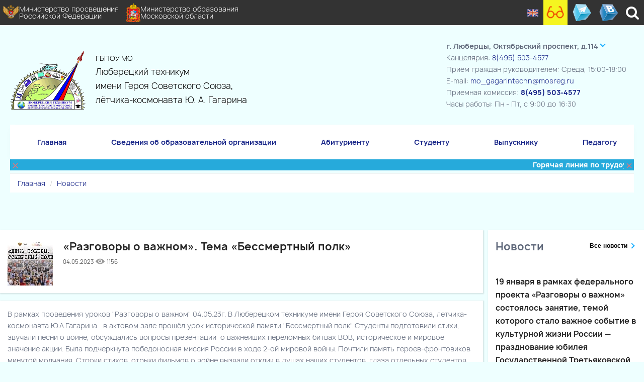

--- FILE ---
content_type: text/html; charset=utf-8
request_url: https://luberteh.ru/news/razgovory-o-vazhnom-tema-bessmertnyj-polk.htm
body_size: 31016
content:
<!DOCTYPE html>
<html lang="en"><head>
	<meta charset="utf-8">
	<meta name="viewport" content="width=device-width, maximum-scale=1.0">
	<link rel="icon" href="/tpl2/img/icono.jpg" type="image/x-icon">
	<link rel="shortcut icon" href="/tpl2/img/icono.jpg" type="image/x-icon">
<title>«Разговоры о важном». Тема «Бессмертный полк». Люберецкий техникум имени Героя Советского Союза, лётчика-космонавта Ю. А. Гагарина. ГБПОУ Московской области</title>	<meta name='yandex-verification' content='7bd3fb36e8bbdb67' />
	<meta name="mailru-domain" content="PaLFU2lKtvL3KKvH" />
	<meta name="author" content="vosite.ru" />
	<meta name="copyright" content="Люберецкий техникум" />
	<link rel="preload" href="/tpl2/css/max.css?ver=1.1.16" as="style" />
	<link rel="stylesheet" href="/tpl2/css/special.min.css">
	<link rel="stylesheet" href="/tpl2/css/max.css?ver=1.1.16">
	<link rel="stylesheet" href="/tpl2/css/font-awesome.min.css">
	<link rel="stylesheet" href="/tpl2/fonts/font.css">
	<link href="/tpl2/css/colorbox.css" type="text/css" rel="stylesheet">
	<link href="/tpl2/css/fullcalendar_002.css" rel="stylesheet">
	<link href="/tpl2/css/fullcalendar.css" rel="stylesheet" media="print">
				
	<script src="/tpl2/js/jquery.min.js"></script>
	<script src="/tpl2/js/jquery.magnific-popup.min.js?ver=1.1.16"></script>
	<script src="/tpl2/js/scripts.js?ver=1.1.16"></script>
	<script src="/tpl2/js/uhpv-full.min.js"></script>
	<script type="text/javascript" src="//vk.com/js/api/openapi.js?117"></script>
						
</head>
<body>
	<div class="content-wrapper">
		<div class="topline">
			<div class="container">
				<a href="https://edu.gov.ru/" target="_blank"><img src="/tpl2/img/minprosvet.png" height="27">Министерство просвещения<br>Российской Федерации</a>
				<a href="http://mo.mosreg.ru" target="_blank"><img src="/tpl2/img/logomosreg.png" height="27">Министерство образования<br>Московской области</a>
				<div class="topline_separator"></div>
				<a href="#" class="changelang" data-google-lang="en">
					<img src="/tpl2/img/lang__en.png">
				</a>
				<a href="#" class="speclink" id="specialButton"><img src="/tpl2/img/glasses2.png"></a>
				<a href="https://t.me/luberteh" target="_blank"><img src="/tpl2/img/telegr.png"></a>
				<a href="https://vk.com/luberteh" target="_blank"><img src="/tpl2/img/vkas.png"></a>
				<a href="#" class="search_open"><i class="fa fa-search"></i></a>
				<div class="search_form_area">
					<form class="search_form" action="/search.htm" method="get">
						<input class="search_field" type="search" placeholder="Введите текст и нажмите &quot;Enter&quot; …" value="" name="s">
					</form>
					<a href="#" class="search_close"><span class="fa fa-close"></span></a>
				</div>
			</div>
		</div>
		<header class="bg-soft-primary">
			<div class="navbar">
				<div class="container">
					<div class="topbar">
						<div class="navbar-brand">
								<img alt-name="Люберецкий техникум. Государственное бюджетное профессиональное образовательное учреждение Московской области" src="/tpl2/img/logog3.png" style="">
								<small class="hidden-xs">ГБПОУ МО</small><br>
								Люберецкий техникум<br>имени Героя Советского Союза,<br>лётчика-космонавта Ю. А. Гагарина
						</div>
						<div class="navbar-other">
                            <strong>
                                <span>г. Люберцы, Октябрьский проспект, д.114</span>
                                <span><a href="/central-korpus.htm">г. Люберцы, Октябрьский проспект, д.114</a></span>
                                <span><a href="/gagarin-korpus.htm">г. Люберцы, Октябрьский проспект, д. 136</a></span>
                                <span><a href="/kraskovo-korpus.htm">пос. Красково, ул. 2-ая Заводская, д. 11</a></span>
                                <span><a href="/ugresha-korpus.htm">г. Дзержинский, ул. Академика Жукова, д.24</a></span>
                            </strong>
                            Канцелярия: <a href="tel:84955034577">8(495) 503-4577</a><br>
                            Приём граждан руководителем: Среда, 15:00-18:00<br>
                            E-mail: <a href="mailto:mo_gagarintechn@mosreg.ru">mo_gagarintechn@mosreg.ru</a><br>
                            Приемная комиссия: <a href="tel:84955034577" style="font-weight:bold">8(495) 503-4577</a><br>
                            Часы работы: Пн - Пт, с 9:00 до 16:30<br>
                            <!-- <a href="/contacts.htm"><strong>Как добраться?</strong></a> -->
                        </div>
						<!-- /.navbar-other -->
					</div>
					<!-- /.d-flex -->
					<div class="navbar-collapse-wrapper">
						<div class="navbar-collapse">
							<span class="closemobmenu">&times;</span>
							<span class="hintmobmenu">Для перехода в раздел нажмите два раза</span>
							<ul class="navbar-nav">
								<li class="nav-item"><a class="nav-link has-submenu openmobmenu" href="#">Меню сайта</a></li>
								<li class="nav-item first"><a class="nav-link has-submenu" href="/">Главная</a>
									<ul class="dropdown-menu"><li class='nav-item'><a href="/news/">Новости</a></li></ul>
								</li>
																									<li class="nav-item first"><a href='/svedeniya.htm' class='nav-link has-submenu"'>Сведения об образовательной организации</a><ul class="dropdown-menu">
										<li class='nav-item'><a href='/common.htm'>Основные сведения<span class="sub-arrow">&#8250;</span></a><ul class="dropdown-menu">																									<li class='nav-item'><a href="/history-tehnikum.htm">История техникума</a></li>
																									<li class='nav-item'><a href="/licenziya.htm">Лицензия техникума</a></li>
																									<li class='nav-item'><a href="/ustav.htm">Учредительные документы</a></li>
																									<li class='nav-item'><a href="/svidetelstvo.htm">Государственная аккредитация</a></li>
																								</ul>
											</li>
										<li class='nav-item'><a href='/struct.htm'>Структура и органы управления образовательной организацией<span class="sub-arrow">&#8250;</span></a><ul class="dropdown-menu">																									<li class='nav-item'><a href="/central-korpus.htm">Корпус по адресу г. Люберцы, Октябрьский пр-кт, д. 114</a></li>
																									<li class='nav-item'><a href="/gagarin-korpus.htm">Корпус по адресу г. Люберцы, Октябрьский пр-кт, д. 136</a></li>
																									<li class='nav-item'><a href="/kraskovo-korpus.htm">Корпус по адресу г. Люберцы, пос. Красково, ул. 2-ая Заводская, д. 11</a></li>
																									<li class='nav-item'><a href="/ugresha-korpus.htm">Корпус по адресу г. Дзержинский, ул.Академика Жукова, д.24</a></li>
																								</ul>
											</li>
										<li class='nav-item'><a href='/documenty.htm'>Документы<span class="sub-arrow">&#8250;</span></a><ul class="dropdown-menu">																									<li class='nav-item'><a href="/localnie-akty.htm">Локальные нормативные акты</a></li>
																									<li class='nav-item'><a href="/prof-public-accreditation.htm">Профессиональная общественная аккредитация</a></li>
																									<li class='nav-item'><a href="/gos-zadanie-blanki.htm">Государственное задание</a></li>
																									<li class='nav-item'><a href="/publ-doc-luberteh.htm">Публичные доклады</a></li>
																									<li class='nav-item'><a href="/samoobsledovanie-deyatelnosti.htm">Самообследование деятельности</a></li>
																									<li class='nav-item'><a href="/programma-razvitia.htm">Программа развития</a></li>
																									<li class='nav-item'><a href="/predpisania-i-otchety.htm">Предписания и отчеты о их выполнении</a></li>
																									<li class='nav-item'><a href="/paid_edu.htm">Платные образовательные услуги</a></li>
																									<li class='nav-item'><a href="/fz-o-nonkomerc-org.htm">ФЗ "О некоммерческих организациях"</a></li>
																									<li class='nav-item'><a href="/ob-obrazovanii-rf.htm">ФЗ "Об образовании РФ"</a></li>
																									<li class='nav-item'><a href="/sout.htm">СОУТ</a></li>
																								</ul>
											</li>
										<li class='nav-item'><a href='/education.htm'>Образование<span class="sub-arrow">&#8250;</span></a><ul class="dropdown-menu">																									<li class='nav-item'><a href="/vpr.htm">Всероссийские проверочные работы</a></li>
																									<li class='nav-item'><a href="/trudoustroistvo-dostupnaya-sreda.htm">Трудоустройство</a></li>
																								</ul>
											</li>
										<li class='nav-item'><a href='/employees.htm'>Руководство<span class="sub-arrow">&#8250;</span></a><ul class="dropdown-menu">																									<li class='nav-item'><a href="/upravlenie.htm">Администрация техникума</a></li>
																								</ul>
											</li>
										<li class='nav-item'><a href='/teachers.htm'>Педагогический состав</a></li>
										<li class='nav-item'><a href='/mezhdunarodnaya-sotrudnichestvo.htm'>Международное сотрудничество</a></li>
										<li class='nav-item'><a href='/grants.htm'>Стипендии и иные виды материальной поддержки</a></li>
										<li class='nav-item'><a href='/mto-i-osnashchenie.htm'>Материально-техническое обеспечение и оснащенность образовательного процесса<span class="sub-arrow">&#8250;</span></a><ul class="dropdown-menu">																									<li class='nav-item'><a href="/biblio.htm">Библиотечный фонд</a></li>
																									<li class='nav-item'><a href="/first-dostupnaya-sreda.htm">Доступная среда</a></li>
																								</ul>
											</li>
										<li class='nav-item'><a href='/paid_edu.htm'>Платные образовательные услуги</a></li>
										<li class='nav-item'><a href='/budget.htm'>Финансово-хозяйственная деятельность техникума<span class="sub-arrow">&#8250;</span></a><ul class="dropdown-menu">																									<li class='nav-item'><a href="/informaciya-o-srednemesyachnoi-zarplate.htm">Информация о среднемесячной заработной плате</a></li>
																									<li class='nav-item'><a href="/uchetnaya-politika.htm">Учётная политика</a></li>
																								</ul>
											</li>
										<li class='nav-item'><a href='/vacant.htm'>Вакантные места для приема (перевода)</a></li>
										<li class='nav-item'><a href='/uv-rabota.htm'>Воспитательная деятельность<span class="sub-arrow">&#8250;</span></a><ul class="dropdown-menu">																									<li class='nav-item'><a href="/metodrekom.htm">Методические рекомендации по вопросам формирования безопасного присутствия в сети Интернет</a></li>
																									<li class='nav-item'><a href="/razgovory-o-vajnom.htm">Цикл внеурочных занятий "Разговоры о важном"</a></li>
																									<li class='nav-item'><a href="/ssc-alpha.htm">Спортивный студенческий клуб "Альфа"</a></li>
																									<li class='nav-item'><a href="/rossia-moi-gorizonty.htm">Цикл внеурочных занятий "Россия – мои горизонты"</a></li>
																									<li class='nav-item'><a href="/god-semyi.htm">2024 год объявлен Годом семьи</a></li>
																									<li class='nav-item'><a href="/god-pobedy.htm">2025 год - Год защитника Отечества и 80-летия Великой Победы</a></li>
																									<li class='nav-item'><a href="/raspisanie-raboty-kollektivov.htm">Расписание работы спортивных и творческих коллективов техникума</a></li>
																									<li class='nav-item'><a href="/den_spo.htm">ДЕНЬ СПО</a></li>
																									<li class='nav-item'><a href="/profilaktikavih.htm">Профилактика ВИЧ</a></li>
																								</ul>
											</li>
										<li class='nav-item'><a href='/Protiv_korupcii.htm'>Противодействие коррупции</a></li>
										<li class='nav-item'><a href='/eduStandarts.htm'>Образовательные стандарты</a></li>
										<li class='nav-item'><a href='/pitanie.htm'>Организация питания</a></li>
																				</ul>
																		</li>
																	<li class="nav-item first"><a href='/abiturientu.htm' class='nav-link has-submenu"'>Абитуриенту</a><ul class="dropdown-menu">
										<li class='nav-item'><a href='/Prikaz_o_zachislenii.htm'>Приказ о зачислении БЮДЖЕТ 2025-2026 уч.год</a></li>
										<li class='nav-item'><a href='/prikaz_o_zachislenii_vnebudget.htm'>Приказ о зачислении ВНЕБЮДЖЕТ 2025-2026 уч.год</a></li>
										<li class='nav-item'><a href='/pravila-priema.htm'>Правила приема</a></li>
										<li class='nav-item'><a href='/napravleniya-podgotovki.htm'>Перечень специальностей, профессий по которым техникум объявляет прием на 2025-2026 учебный год</a></li>
										<li class='nav-item'><a href='/documenty-dlya-postupleniya.htm'>Документы для поступления</a></li>
										<li class='nav-item'><a href='/challenges.htm'>Вступительные испытания</a></li>
										<li class='nav-item'><a href='/Celev-obuch.htm'>Целевое обучение</a></li>
										<li class='nav-item'><a href='/faq-pri-postuplenii/'>Вопрос-ответ для поступающих</a></li>
										<li class='nav-item'><a href='/paid_edu2.htm'>Платные образовательные услуги</a></li>
										<li class='nav-item'><a href='/grafik-i-sroki-komissii.htm'>График и сроки работы приемной комиссии</a></li>
																				</ul>
																		</li>
																	<li class="nav-item first"><a href='/studentam.htm' class='nav-link has-submenu"'>Студенту</a><ul class="dropdown-menu">
										<li class='nav-item'><a href='/konkurssistema.htm'>Приглашаем принять участие в Стипендиальной программе «Система»</a></li>
										<li class='nav-item'><a href='/raspisanie-ckp.htm'>Расписание занятий</a></li>
										<li class='nav-item'><a href='/student-gia.htm'>Государственная итоговая аттестация</a></li>
										<li class='nav-item'><a href='/uchebnaya-rabota.htm'>Учебная работа</a></li>
										<li class='nav-item'><a href='/up-rabota.htm'>Учебно-производственная работа<span class="sub-arrow">&#8250;</span></a><ul class="dropdown-menu">																									<li class='nav-item'><a href="/documenty-dlya-praktiki.htm">Документы для прохождения практики</a></li>
																								</ul>
											</li>
										<li class='nav-item'><a href='/marshrut.htm'>Патриотические маршруты</a></li>
										<li class='nav-item'><a href='/uv-rabota.htm'>Воспитательная деятельность</a></li>
																				</ul>
																		</li>
																	<li class="nav-item first"><a href='/vypusknikam.htm' class='nav-link has-submenu"'>Выпускнику</a><ul class="dropdown-menu">
										<li class='nav-item'><a href='/oformlenie-vkr.htm'>Оформление ВКР</a></li>
										<li class='nav-item'><a href='/trudoustroystvo.htm'>Служба содействия трудоустройства выпускников<span class="sub-arrow">&#8250;</span></a><ul class="dropdown-menu">																									<li class='nav-item'><a href="/bank-partnerov.htm">Банк партнёров</a></li>
																									<li class='nav-item'><a href="/podbor-vakansii.htm">Вакансии</a></li>
																								</ul>
											</li>
										<li class='nav-item'><a href='/sovety-vypusknikam.htm'>Советы Выпускникам<span class="sub-arrow">&#8250;</span></a><ul class="dropdown-menu">																									<li class='nav-item'><a href="/kak-sostavit-rezume.htm">Как составить резюме</a></li>
																									<li class='nav-item'><a href="/organizaciya-ip.htm">Организация самозанятости и ИП</a></li>
																									<li class='nav-item'><a href="/juridicheskiy-likbez.htm">Юридический ликбез</a></li>
																									<li class='nav-item'><a href="/rabota-vypuskniku.htm">Поиск работы</a></li>
																									<li class='nav-item'><a href="/universalnye-kompetencii.htm">Универсальные компетенции</a></li>
																									<li class='nav-item'><a href="/poleznie-saity.htm">Полезные сайты</a></li>
																								</ul>
											</li>
																				</ul>
																		</li>
																	<li class="nav-item first"><a href='/glav-metodicheskaya-rabota.htm' class='nav-link has-submenu"'>Педагогу</a><ul class="dropdown-menu">
										<li class='nav-item'><a href='/kursypovicheniyakvalifik.htm'>Курсы повышения квалификации</a></li>
										<li class='nav-item'><a href='/metodicheskaya-kopilka.htm'>Методическая копилка<span class="sub-arrow">&#8250;</span></a><ul class="dropdown-menu">																									<li class='nav-item'><a href="/metod-material_ivanova.htm">Методические материалы Иванова Н.В.</a></li>
																									<li class='nav-item'><a href="/metod-material_scherbakova.htm">Методические материалы Щербакова И.А.</a></li>
																									<li class='nav-item'><a href="/metod-material_kirsanovoy.htm">Методические материалы Кирсановой Т.Г</a></li>
																								</ul>
											</li>
										<li class='nav-item'><a href='/materialy-attestacii-mr.htm'>Аттестация</a></li>
										<li class='nav-item'><a href='/pomosch-pedagogam-mr.htm'>В помощь педагогу</a></li>
										<li class='nav-item'><a href='/pomosch-kuratoru-mr.htm'>В помощь куратору</a></li>
																				</ul>
																		</li>
															</ul>
							<!-- /.navbar-nav -->
						</div>
						<!-- /.navbar-other -->
					</div>
					<!-- /.navbar-collapse-wrapper -->
											<div class="marquee">
							<span>&times;</span>
							<marquee scrolldelay="100">
								Горячая линия по трудоустройству студентов: Чиркунова Татьяна Ивановна, 8(495) 503-4577, <a href="mailto:mo_gagarintechn@mosreg.ru">mo_gagarintechn@mosreg.ru</a>
							</marquee>
							<span>&times;</span>
						</div>
										
					<ol xmlns="http://www.w3.org/1999/xhtml" class="breadcrumb">
							<li><a href="/" title="Главная">Главная</a></li>
													<li><a href="/news/" title="Новости">Новости</a></li>
											</ol>
				</div>
				<!-- /.container -->
			</div>
			<!-- /.navbar -->
			<!-- /.offcanvas-info -->
		</header>

		<div class="wrapper">
			<div class="container displayflex">
				<div class="page_body">
					<!--news.content.php-->
							
		<div class="kris-component-head boxshadow">
			<a href="/news/razgovory-o-vazhnom-tema-bessmertnyj-polk.htm" class="mini-news">
				<img src="/upload/photo_2023-05-05_10-57-16.jpg">
								<div>
					<strong>«Разговоры о важном». Тема «Бессмертный полк»</strong><br>
					<span>04.05.2023 <img src="/tpl2/img/eyebl.svg" height="18"> 1156</span>
					<div id="vk_like"></div>
				</div>
			</a>
		</div>
		<div class="col-md-12 boxshadow news_img">
			В рамках проведения уроков "Разговоры о важном" 04.05.23г. В Люберецком техникуме имени Героя Советского Союза, летчика-космонавта Ю.А.Гагарина&nbsp; &nbsp;в актовом зале прошёл урок исторической памяти "Бессмертный полк". Студенты подготовили стихи, звучали песни о войне, обсуждались вопросы презентации&nbsp; о важнейших переломных битвах ВОВ, историческое и мировое значение акции. Была подчеркнута победоносная миссия России в ходе 2-ой мировой войны. Почтили память героев-фронтовиков минутой молчания. Строки стихов, отрыки фильмов о войне вызвали отклик в душах наших студентов, глаза отдельных студентов увлажнились, мероприятия оставило след в сердцах юношей и девушек. Урок закончился легендарной песней "День Победы". Зал встал<br><div id="main-photo2493" class="myscroll"><img height="150" src="/upload/0523/photo_2023-05-05_10-57-16.jpg"><img height="150" src="/upload/0523/photo_2023-05-05_10-57-17.jpg"><img height="150" src="/upload/0523/photo_2023-05-05_10-57-17_(2).jpg"><img height="150" src="/upload/0523/photo_2023-05-05_10-57-19.jpg"><img height="150" src="/upload/0523/photo_2023-05-05_10-57-18.jpg"></div><br>		</div>
		
		<div class="divflex block-news boxshadow">
					<div>
					Следующая новость:
				<a href="/news/vozlozhenie-cvetov-k-vechnomu-ognyu-memoriala-sovetskomu-soldatu.htm" class="mini-news">
					<div>
						<strong>Возложение цветов к Вечному огню мемориала Советскому солдату</strong><br>
						<span>05.05.2023 <img src="/tpl2/img/eyebl.svg" height="18"> 1059</span>
					</div>
				</a>
			</div>
							<div>
				Предыдущая новость:
				<a href="/news/volontery-tehnikuma-aktivno-vklyuchilis-v-raboty-po-podgotovke-pamyatnikov-voinam-i-sobytiyam-velikoj-otechestvennoj-vojny.htm" class="mini-news">
					<div>
						<strong>Волонтёры техникума активно включились в работы по подготовке памятников воинам и событиям Великой Отечественной войны</strong><br>
						<span>04.05.2023 <img src="/tpl2/img/eyebl.svg" height="18"> 1724</span>
					</div>
				</a>
			</div>
				</div>
				</div>
							<div class="sidebar">
					
					<div class="boxshadow">
						<div class="base-widget__header">
							<div class="base-widget__container">
								<h2 class="base-widget__title">Новости</h2>
								<a href="/news/">Все новости</a>
							</div>
						</div>
																			<a href="/news/[base64].htm" class="mini-news">
								
								<div>
									<strong>19 января в рамках федерального проекта «Разговоры о важном» состоялось занятие, темой которого стало важное событие в культурной жизни России — празднование юбилея Государственной Третьяковской галереи</strong><br>
									<span>19.01.2026 <img src="/tpl2/img/eyebl.svg" height="18"> 43</span>
								</div>
							</a>
													<a href="/news/novaya-uchebnaya-nedelya-v-lyubereckom-tehnikume-imeni-yu-a-gagarina-nachalas-s-ispolneniya-gosudarstvennogo-gimna-i-podema-flaga.htm" class="mini-news">
								
								<div>
									<strong>Новая учебная неделя в Люберецком техникуме имени Ю.А. Гагарина началась с исполнения Государственного гимна и подъема флага. </strong><br>
									<span>19.01.2026 <img src="/tpl2/img/eyebl.svg" height="18"> 19</span>
								</div>
							</a>
													<a href="/news/gordimsya-nashimi-vypusknikami.htm" class="mini-news">
								
								<div>
									<strong>Гордимся нашими выпускниками!</strong><br>
									<span>15.01.2026 <img src="/tpl2/img/eyebl.svg" height="18"> 58</span>
								</div>
							</a>
													<a href="/news/14-yanvarya-starshij-inspektor-odn-lu-mvd-rossii-na-stancii-moskva-ryazanskaya-major-policii-kotusov-maksim-igorevich-provel-oznakomitelnuyu-lekciyu-pravila-povedeniya-na-zh-d-transporte.htm" class="mini-news">
								
								<div>
									<strong>14 января, старший инспектор ОДН ЛУ МВД России на станции Москва-Рязанская, майор полиции Котусов Максим Игоревич провел ознакомительную лекцию: "Правила поведения на ж/д транспорте</strong><br>
									<span>14.01.2026 <img src="/tpl2/img/eyebl.svg" height="18"> 67</span>
								</div>
							</a>
													<a href="/news/[base64].htm" class="mini-news">
								
								<div>
									<strong>Сегодня, 12 января, в Люберецком техникуме имени Ю.А. Гагарина традиционно прошла линейка с церемонией поднятия подъема флага и исполнения гимна Российской Федерации. После линейки состоялось интересное занятие в рамках проекта «Разговоры о важном»</strong><br>
									<span>12.01.2026 <img src="/tpl2/img/eyebl.svg" height="18"> 120</span>
								</div>
							</a>
													<a href="/news/s-nastupayushim-2026-godom.htm" class="mini-news">
								
								<div>
									<strong>С наступающим 2026 годом!</strong><br>
									<span>31.12.2025 <img src="/tpl2/img/eyebl.svg" height="18"> 93</span>
								</div>
							</a>
											</div>
				</div>
						</div>
		</div>
	
	

		<div class="wrapper" style="background:#3d3d3d;">
			<div class="container">
				<div class="h2header">
				<p>ГБПОУ МО "Люберецкий техникум имени Героя Советского Союза, лётчика-космонавта Ю.А. Гагарина" является государственным бюджетным профессиональным образовательным учреждением, находится в ведении Министерства образования Московской области.</p>

				<p>Мы стремимся дать нашим студентам актуальное и современное образование, которое поможет им быстро добиться успеха.</p> 
					
		<a href="/sitemap.htm" style="color: rgb(25, 174, 255);">Карта сайта</a>	
		| <a href="/contacts.htm" style="color: rgb(25, 174, 255);">Схема проезда</a>		
		| <a href="/contacts.htm" style="color: rgb(25, 174, 255);">Время работы</a>					
        | <a href="https://metrika.yandex.ru/dashboard?id=32361815" target="_blank" style="color: rgb(25, 174, 255);">Посещаемость сайта</a>
				</div>
			</div>
		</div>
			
	</div>
	<div id="button-up">
		<i class="fa fa-angle-double-up"></i>
	</div>
	<!--consultant-web-->
		<script>
		
		
		$(document).ready(function(e) {
			if($('#vk_like').length){
				VK.init({apiId: 5085466, onlyWidgets: true});
				VK.Widgets.Like("vk_like", {type: "button", verb: 1, height: 18});
			}
			$('#preloader_of_page div').fadeOut();
			$('#preloader_of_page').animate({'opacity':'0'},500).fadeOut();
		});
	</script>
	<script type="text/javascript">
		(function (d, w, c) {
			(w[c] = w[c] || []).push(function() {
				try {
					w.yaCounter32361815 = new Ya.Metrika({
						id:32361815,
						clickmap:true,
						trackLinks:true,
						accurateTrackBounce:true,
						webvisor:true
					});
				} catch(e) { }
			});

			var n = d.getElementsByTagName("script")[0],
				s = d.createElement("script"),
				f = function () { n.parentNode.insertBefore(s, n); };
			s.type = "text/javascript";
			s.async = true;
			s.src = "https://mc.yandex.ru/metrika/watch.js";

			if (w.opera == "[object Opera]") {
				d.addEventListener("DOMContentLoaded", f, false);
			} else { f(); }
		})(document, window, "yandex_metrika_callbacks");
	</script>
	
	<noscript><div><img src="https://mc.yandex.ru/watch/32361815" style="position:absolute; left:-9999px;" alt="" /></div></noscript>
</body>
</html> 

--- FILE ---
content_type: text/css
request_url: https://luberteh.ru/tpl2/css/special.min.css
body_size: 4487
content:
@font-face{font-family:'simple-line-icons';src:url('../fonts/Simple-Line-Icons.eot?v=2.4.0');src:url('../fonts/Simple-Line-Icons.eot?v=2.4.0#iefix') format('embedded-opentype'),url('../fonts/Simple-Line-Icons.woff2?v=2.4.0') format('woff2'),url('../fonts/Simple-Line-Icons.ttf?v=2.4.0') format('truetype'),url('../fonts/Simple-Line-Icons.woff?v=2.4.0') format('woff'),url('../fonts/Simple-Line-Icons.svg?v=2.4.0#simple-line-icons') format('svg');font-weight:normal;font-style:normal}html{font-size:100%}.special body{margin-top:64px;min-width:300px}#special a{font-size:1rem !important}.avtor{width:100%;text-align:center;}.special-settings i,.special-quit i,.special-images i,.special-audio i,i.special-audio{font-family:'simple-line-icons' !important;cursor:pointer;speak:none;font-style:normal;font-weight:normal;font-variant:normal;text-transform:none;line-height:1;-webkit-font-smoothing:antialiased;-moz-osx-font-smoothing:grayscale}.special-audio i:before{content:"\e09f"}.special-settings i:before{content:"\e09a"}.special-quit i:before{content:"\e087"}.special-images button[value='0'] i:before{content:"\e07c"}.special-images button[value='1'] i:before{content:"\e032"}#special{position:fixed;width:100%;top:0;left:0;right:0;text-align:center;padding:8px 0;border-bottom:1px solid gray;z-index:999999;cursor:default;line-height:1em !important}#special *{font-size:0 !important}#special{webkit-touch-callout:none;-webkit-user-select:none;-khtml-user-select:none;-moz-user-select:none;-ms-user-select:none;user-select:none}#special i{font-style:normal;font-weight:bold;line-height:30px !important;color:inherit !important;background:inherit !important;font-size:inherit !important}#special .special-panel div{margin:0;padding:0;display:inline-block;margin-left:10px;margin-bottom:5px}#special span,#special em{font-size:16px !important;vertical-align:middle}#special button{margin:0 2px;border:1px solid;border-color:inherit;min-width:32px;text-align:center;padding:5px;line-height:normal;text-decoration:none;vertical-align:middle;overflow:hidden;box-sizing:border-box;text-align:center;cursor:pointer;outline:0;height:auto;text-transform:none;font-size:20px !important;color:inherit;background:inherit}#special .special-panel button{height:32px;line-height:32px !important;padding:0}#special,#special .active{border-bottom-width:3px}#special-settings-body{display:none;padding:0 1em;text-align:left}#special-settings-body>div{margin:15px 15px 0}#special-settings-body button{margin-bottom:5px}.special-reset,.special-settings-close{display:inline-block}.special-settings-close{float:right}.special-line-height-1 *,#special .special-line-height button[value='1']{line-height:normal !important}.special-line-height-2 *,#special .special-line-height button[value='2']{line-height:1.75rem !important}.special-line-height-3 *,#special .special-line-height button[value='3']{line-height:2rem !important}.special-font-size-1 *,#special .special-font-size button[value='1']{font-size:1rem !important}.special-font-size-2 *,#special .special-font-size button[value='2']{font-size:1.5rem !important}.special-font-size-3 *,#special .special-font-size button[value='3']{font-size:2rem !important}.special-font-family-1 *,#special .special-font-family button[value='1']{font-family:Arial,sans-serif !important}.special-font-family-2 *,#special .special-font-family button[value='2']{font-family:Times,sans !important}.special-color-1 *,#special .special-color button[value='1']{color:#000 !important;background:#FFF !important;border-color:#000 !important}.special-color-2 *,#special .special-color button[value='2']{color:#FFF !important;background:#000 !important;border-color:#FFF!importan}.special-color-3 *,#special .special-color button[value='3']{color:#063462 !important;background:#9dd1ff !important;border-color:#063462 !important}.special-color-4 *,#special .special-color button[value='4']{color:#59422e !important;background:#f7f3d6 !important;border-color:#59422e !important}.special-color-5 *,#special .special-color button[value='5']{color:#a9dd38 !important;background:#3b2716 !important;border-color:#a9dd38 !important}.special-letter-spacing-1 *,#special .special-letter-spacing button[value='1']{letter-spacing:normal !important}.special-letter-spacing-2 *,#special .special-letter-spacing button[value='2']{letter-spacing:2px !important}.special-letter-spacing-3 *,#special .special-letter-spacing button[value='3']{letter-spacing:4px !important}@media(max-width:940px){#special .special-panel span{display:none}}@media(max-width:460px){.special body{margin-top:104px}}

--- FILE ---
content_type: text/css
request_url: https://luberteh.ru/tpl2/fonts/font.css
body_size: 1631
content:
@charset "UTF-8";
@font-face {
  font-family: "Manrope";
  src: url("manrope-extrabold.woff2") format("woff2"), /* Modern browsers */
  url("manrope-extrabold.woff") format("woff"), /* Legacy browsers */
  url("manrope-extrabold.otf") format("truetype"); /* Android, iOS */
  font-style: normal;
  font-weight: 800; }
@font-face {
  font-family: "Manrope";
  src: url("manrope-bold.woff2") format("woff2"),
  url("manrope-bold.woff") format("woff"),
  url("manrope-bold.otf") format("truetype");
  font-style: normal;
  font-weight: 700; }
@font-face {
  font-family: "Manrope";
  src: url("manrope-semibold.woff2") format("woff2"),
  url("manrope-semibold.woff") format("woff"),
  url("manrope-semibold.otf") format("truetype");
  font-style: normal;
  font-weight: 600; }
@font-face {
  font-family: "Manrope";
  src: url("manrope-medium.woff2") format("woff2"),
  url("manrope-medium.woff") format("woff"),
  url("manrope-medium.otf") format("truetype");
  font-style: normal;
  font-weight: 500; }
@font-face {
  font-family: "Manrope";
  src: url("manrope-regular.woff2") format("woff2"),
  url("manrope-regular.woff") format("woff"),
  url("manrope-regular.otf") format("truetype");
  font-style: normal;
  font-weight: 400; }
@font-face {
  font-family: "Manrope";
  src: url("manrope-light.woff2") format("woff2"),
  url("manrope-light.woff") format("woff"),
  url("manrope-light.otf") format("truetype");
  font-style: normal;
  font-weight: 300; }
@font-face {
  font-family: "Manrope";
  src: url("manrope-thin.woff2") format("woff2"),
  url("manrope-thin.woff") format("woff"),
  url("manrope-thin.otf") format("truetype");
  font-style: normal;
  font-weight: 200; }
body, html {
  font-family: "Manrope",sans-serif; }

--- FILE ---
content_type: application/javascript; charset=UTF-8
request_url: https://luberteh.ru/tpl2/js/uhpv-full.min.js
body_size: 77041
content:
var $ua = window.navigator.userAgent;
var $msie = $ua.indexOf("MSIE ");
var $special;
// jQuery("html").hide();
(function($) {
    $.fn.removeClassWild = function(mask) {
        return this.removeClass(function(index, cls) {
            var re = mask.replace(/\*/g, "\\S+");
            return (cls.match(new RegExp("\\b" + re + "", "g")) || []).join(" ")
        })
    };
    special = {
        Reset: function() {
            $special = {
                active: 1,
                color: 1,
                font_family: 1,
                font_size: 1,
                line_height: 1,
                letter_spacing: 1,
                images: 1
            };
            $.cookie("special", $special, {
                path: "/"
            })
        },
        Set: function() {
            $("html").removeClassWild("special-*").addClass("special-color-" + $special.color).addClass("special-font-size-" + $special.font_size).addClass("special-font-family-" + $special.font_family).addClass("special-line-height-" + $special.line_height).addClass("special-letter-spacing-" + $special.letter_spacing).addClass("special-images-" + $special.images);
            $("#special button").removeClass("active");
            $(".special-color button[value=" + $special.color + "]").addClass("active");
            $(".special-font-size button[value=" + $special.font_size + "]").addClass("active");
            $(".special-font-family button[value=" + $special.font_family + "]").addClass("active");
            $(".special-line-height button[value=" + $special.line_height + "]").addClass("active");
            $(".special-letter-spacing button[value=" + $special.letter_spacing + "]").addClass("active");
            $(".special-images button").val($special.images);
            special.ToggleImages()
        },
        ToggleImages: function() {
            $("img").each(function() {
                if ($special.images) {
                    if ($(this).data("src")) $(this).attr("src", $(this).data("src"));
                    if ($(this).data("srcset")) $(this).attr("srcset", $(this).data("srcset"))
                } else {
                    $(this).data("src", $(this).attr("src"));
                    if ($(this).attr("srcset")) $(this).data("srcset", $(this).attr("srcset"));
                    $(this).removeAttr("src");
                    if ($(this).attr("srcset")) $(this).removeAttr("srcset")
                }
            })
        },
        Off: function() {
            if ($("#specialButton").length) {
                $("html").removeClass("special").removeClassWild("special-*");
                $("i.special-audio").remove();
                if (responsiveVoice.isPlaying()) responsiveVoice.cancel();
                $("audio").remove();
                $("#special").remove();
                $.removeCookie("special", {
                    path: "/"
                });
                $("#specialButton").show()
            } else {
                if ($msie > 0) {
                    var url = window.location + "";
                    if (url.indexOf("template=") >= 0) {
                        window.location = url.replace(/template=\d+/g, "template=0")
                    } else {
                        window.location = url + "?template=0"
                    }
                } else {
                    $.post(window.location.origin + window.location.pathname, {
                        template: 0
                    }, function() {
                        window.location = window.location.origin + window.location.pathname
                    })
                }
            }
        },
        On: function() {
            // $("head").append($('<link rel="stylesheet" type="text/css" />').attr("href", "//lidrekon.ru/slep/css/special.min.css"));
            if (!$special) special.Reset();
            if ($("#specialButton").length) {
                $special.active = 1;
                $.cookie("special", $special, {
                    path: "/"
                });
                $("#specialButton").hide()
            }
            $("html").addClass("special");
            $("body").prepend($($tpl));
            special.Set();
            $("#special button").on("click", function() {
                var parent = $(this).parent().attr("class").replace("special-", "");
                if (parent) {
                    $("#special .special-" + parent + " button").removeClass("active");
                    switch (parent) {
                        case "color":
                            $special.color = parseInt($(this).val());
                            $(this).addClass("active");
                            $("html").removeClassWild("special-" + parent + "-*").addClass("special-" + parent + "-" + $(this).val());
                            $.cookie("special", $special, {
                                path: "/"
                            });
                            break;
                        case "font-size":
                            $special.font_size = parseInt($(this).val());
                            $(this).addClass("active");
                            $("html").removeClassWild("special-" + parent + "-*").addClass("special-" + parent + "-" + $(this).val());
                            $.cookie("special", $special, {
                                path: "/"
                            });
                            break;
                        case "font-family":
                            $special.font_family = parseInt($(this).val());
                            $(this).addClass("active");
                            $("html").removeClassWild("special-" + parent + "-*").addClass("special-" + parent + "-" + $(this).val());
                            $.cookie("special", $special, {
                                path: "/"
                            });
                            break;
                        case "line-height":
                            $special.line_height = parseInt($(this).val());
                            $(this).addClass("active");
                            $("html").removeClassWild("special-" + parent + "-*").addClass("special-" + parent + "-" + $(this).val());
                            $.cookie("special", $special, {
                                path: "/"
                            });
                            break;
                        case "letter-spacing":
                            $special.letter_spacing = parseInt($(this).val());
                            $(this).addClass("active");
                            $("html").removeClassWild("special-" + parent + "-*").addClass("special-" + parent + "-" + $(this).val());
                            $.cookie("special", $special, {
                                path: "/"
                            });
                            break;
                        case "images":
                            $special.images = $special.images ? 0 : 1;
                            $(this).val($special.images);
                            special.ToggleImages();
                            $.cookie("special", $special, {
                                path: "/"
                            });
                            break;
                        case "audio":
                            if ($(this).val() == 1) {
                                $("i.special-audio").remove();
                                if (responsiveVoice.isPlaying()) responsiveVoice.cancel();
                                $("p,span,h1,h2,h3,h4,h5,h6,li,dt,dd,.audiotext").off();
                                $(this).val(0)
                            } else {
                                responsiveVoice.speak("Включено озвучивание текста.", "Russian Female");
                                $(this).addClass("active");
                                $(this).val(1);
                                $("p,span,h1,h2,h3,h4,h5,h6,li,dt,dd,.audiotext,a,b").on("mouseover", function() {
                                    if (responsiveVoice.isPlaying()) responsiveVoice.cancel();
                                    responsiveVoice.speak($(this).text().trim(), "Russian Female")
                                })
                            }
                            break;
                        case "settings":
                            $("#special-settings-body").slideToggle();
                            break;
                        case "settings-close":
                            $("#special-settings-body").slideUp();
                            break;
                        case "reset":
                            special.Reset();
                            special.Set();
                            $("#special-settings-body").slideUp();
                            break;
                        case "quit":
                            special.Off();
                            break
                    }
                }
            })
        }
    }
})(jQuery);
jQuery(function($) {
    $version = "1.3";
    $.cookie.json = true;
    $special = $.cookie("special");
    if ($("#specialButton").length) {
        $subversion = "lite";
        if ($special && $special.active) special.On();
        $("#specialButton").on("click", special.On)
    } else {
        $subversion = "pro";
        special.On()
    }
    console.info("Special version %s (%s).\nUser agent: %s", $version, $subversion, $ua);
    $("html").fadeIn(1e3)
});
(function(factory) {
    if (typeof define === "function" && define.amd) {
        define(["jquery"], factory)
    } else if (typeof exports === "object") {
        factory(require("jquery"))
    } else {
        factory(jQuery)
    }
})(function($) {
    var pluses = /\+/g;

    function encode(s) {
        return config.raw ? s : encodeURIComponent(s)
    }

    function decode(s) {
        return config.raw ? s : decodeURIComponent(s)
    }

    function stringifyCookieValue(value) {
        return encode(config.json ? JSON.stringify(value) : String(value))
    }

    function parseCookieValue(s) {
        if (s.indexOf('"') === 0) {
            s = s.slice(1, -1).replace(/\\"/g, '"').replace(/\\\\/g, "\\")
        }
        try {
            s = decodeURIComponent(s.replace(pluses, " "));
            return config.json ? JSON.parse(s) : s
        } catch (e) {}
    }

    function read(s, converter) {
        var value = config.raw ? s : parseCookieValue(s);
        return $.isFunction(converter) ? converter(value) : value
    }
    var config = $.cookie = function(key, value, options) {
        if (value !== undefined && !$.isFunction(value)) {
            options = $.extend({}, config.defaults, options);
            if (typeof options.expires === "number") {
                var days = options.expires,
                    t = options.expires = new Date;
                t.setTime(+t + days * 864e5)
            }
            return document.cookie = [encode(key), "=", stringifyCookieValue(value), options.expires ? "; expires=" + options.expires.toUTCString() : "", options.path ? "; path=" + options.path : "", options.domain ? "; domain=" + options.domain : "", options.secure ? "; secure" : ""].join("")
        }
        var result = key ? undefined : {};
        var cookies = document.cookie ? document.cookie.split("; ") : [];
        for (var i = 0, l = cookies.length; i < l; i++) {
            var parts = cookies[i].split("=");
            var name = decode(parts.shift());
            var cookie = parts.join("=");
            if (key && key === name) {
                result = read(cookie, value);
                break
            }
            if (!key && (cookie = read(cookie)) !== undefined) {
                result[name] = cookie
            }
        }
        return result
    };
    config.defaults = {};
    $.removeCookie = function(key, options) {
        if ($.cookie(key) === undefined) {
            return false
        }
        $.cookie(key, "", $.extend({}, options, {
            expires: -1
        }));
        return !$.cookie(key)
    }
});
if ("undefined" != typeof responsiveVoice) console.log("ResponsiveVoice already loaded"), console.log(responsiveVoice);
else var ResponsiveVoice = function() {
        var a = this;
        a.version = "1.5.0";
        console.log("ResponsiveVoice r" + a.version);
        a.responsivevoices = [{
            name: "UK English Female",
            flag: "gb",
            gender: "f",
            voiceIDs: [3, 5, 1, 6, 7, 171, 201, 8]
        }, {
            name: "UK English Male",
            flag: "gb",
            gender: "m",
            voiceIDs: [0, 4, 2, 75, 202, 159, 6, 7]
        }, {
            name: "US English Female",
            flag: "us",
            gender: "f",
            voiceIDs: [39, 40, 41, 42, 43, 173, 205, 204, 235, 44]
        }, {
            name: "Arabic Male",
            flag: "ar",
            gender: "m",
            voiceIDs: [96, 95, 97, 196, 98],
            deprecated: !0
        }, {
            name: "Arabic Female",
            flag: "ar",
            gender: "f",
            voiceIDs: [96, 95, 97, 196, 98]
        }, {
            name: "Armenian Male",
            flag: "hy",
            gender: "f",
            voiceIDs: [99]
        }, {
            name: "Australian Female",
            flag: "au",
            gender: "f",
            voiceIDs: [87, 86, 5, 201, 88]
        }, {
            name: "Brazilian Portuguese Female",
            flag: "br",
            gender: "f",
            voiceIDs: [245, 124, 123, 125, 186, 223, 126]
        }, {
            name: "Chinese Female",
            flag: "cn",
            gender: "f",
            voiceIDs: [249, 58, 59, 60, 155, 191, 231, 61]
        }, {
            name: "Chinese (Hong Kong) Female",
            flag: "hk",
            gender: "f",
            voiceIDs: [192, 193, 232, 250, 251, 252]
        }, {
            name: "Chinese Taiwan Female",
            flag: "tw",
            gender: "f",
            voiceIDs: [252, 194, 233, 253, 254, 255]
        }, {
            name: "Czech Female",
            flag: "cz",
            gender: "f",
            voiceIDs: [101, 100, 102, 197, 103]
        }, {
            name: "Danish Female",
            flag: "dk",
            gender: "f",
            voiceIDs: [105, 104, 106, 198, 107]
        }, {
            name: "Deutsch Female",
            flag: "de",
            gender: "f",
            voiceIDs: [27, 28, 29, 30, 31, 78, 170, 199, 32]
        }, {
            name: "Dutch Female",
            flag: "nl",
            gender: "f",
            voiceIDs: [243, 219, 84, 157, 158, 184, 45]
        }, {
            name: "Finnish Female",
            flag: "fi",
            gender: "f",
            voiceIDs: [90, 89, 91, 209, 92]
        }, {
            name: "French Female",
            flag: "fr",
            gender: "f",
            voiceIDs: [240, 21, 22, 23, 77, 178, 210, 26]
        }, {
            name: "Greek Female",
            flag: "gr",
            gender: "f",
            voiceIDs: [62, 63, 80, 200, 64]
        }, {
            name: "Hatian Creole Female",
            flag: "ht",
            gender: "f",
            voiceIDs: [109]
        }, {
            name: "Hindi Female",
            flag: "hi",
            gender: "f",
            voiceIDs: [247, 66, 154, 179, 213, 67]
        }, {
            name: "Hungarian Female",
            flag: "hu",
            gender: "f",
            voiceIDs: [9, 10, 81, 214, 11]
        }, {
            name: "Indonesian Female",
            flag: "id",
            gender: "f",
            voiceIDs: [241, 111, 112, 180, 215, 113]
        }, {
            name: "Italian Female",
            flag: "it",
            gender: "f",
            voiceIDs: [242, 33, 34, 35, 36, 37, 79, 181, 216, 38]
        }, {
            name: "Japanese Female",
            flag: "jp",
            gender: "f",
            voiceIDs: [248, 50, 51, 52, 153, 182, 217, 53]
        }, {
            name: "Korean Female",
            flag: "kr",
            gender: "f",
            voiceIDs: [54, 55, 56, 156, 183, 218, 57]
        }, {
            name: "Latin Female",
            flag: "va",
            gender: "f",
            voiceIDs: [114]
        }, {
            name: "Norwegian Female",
            flag: "no",
            gender: "f",
            voiceIDs: [72, 73, 221, 74]
        }, {
            name: "Polish Female",
            flag: "pl",
            gender: "f",
            voiceIDs: [244, 120, 119, 121, 185, 222, 122]
        }, {
            name: "Portuguese Female",
            flag: "br",
            gender: "f",
            voiceIDs: [128, 127, 129, 187, 224, 130]
        }, {
            name: "Romanian Male",
            flag: "ro",
            gender: "m",
            voiceIDs: [151, 150, 152, 225, 46]
        }, {
            name: "Russian Female",
            flag: "ru",
            gender: "f",
            voiceIDs: [246, 47, 48, 83, 188, 226, 49]
        }, {
            name: "Slovak Female",
            flag: "sk",
            gender: "f",
            voiceIDs: [133, 132, 134, 227, 135]
        }, {
            name: "Spanish Female",
            flag: "es",
            gender: "f",
            voiceIDs: [19, 238, 16, 17, 18, 20, 76, 174, 207, 15]
        }, {
            name: "Spanish Latin American Female",
            flag: "es",
            gender: "f",
            voiceIDs: [239, 137, 136, 138, 175, 208, 139]
        }, {
            name: "Swedish Female",
            flag: "sv",
            gender: "f",
            voiceIDs: [85, 148, 149, 228, 65]
        }, {
            name: "Tamil Male",
            flag: "hi",
            gender: "m",
            voiceIDs: [141]
        }, {
            name: "Thai Female",
            flag: "th",
            gender: "f",
            voiceIDs: [143, 142, 144, 189, 229, 145]
        }, {
            name: "Turkish Female",
            flag: "tr",
            gender: "f",
            voiceIDs: [69, 70, 82, 190, 230, 71]
        }, {
            name: "Afrikaans Male",
            flag: "af",
            gender: "m",
            voiceIDs: [93]
        }, {
            name: "Albanian Male",
            flag: "sq",
            gender: "m",
            voiceIDs: [94]
        }, {
            name: "Bosnian Male",
            flag: "bs",
            gender: "m",
            voiceIDs: [14]
        }, {
            name: "Catalan Male",
            flag: "catalonia",
            gender: "m",
            voiceIDs: [68]
        }, {
            name: "Croatian Male",
            flag: "hr",
            gender: "m",
            voiceIDs: [13]
        }, {
            name: "Czech Male",
            flag: "cz",
            gender: "m",
            voiceIDs: [161]
        }, {
            name: "Danish Male",
            flag: "da",
            gender: "m",
            voiceIDs: [162],
            deprecated: !0
        }, {
            name: "Esperanto Male",
            flag: "eo",
            gender: "m",
            voiceIDs: [108]
        }, {
            name: "Finnish Male",
            flag: "fi",
            gender: "m",
            voiceIDs: [160],
            deprecated: !0
        }, {
            name: "Greek Male",
            flag: "gr",
            gender: "m",
            voiceIDs: [163],
            deprecated: !0
        }, {
            name: "Hungarian Male",
            flag: "hu",
            gender: "m",
            voiceIDs: [164]
        }, {
            name: "Icelandic Male",
            flag: "is",
            gender: "m",
            voiceIDs: [110]
        }, {
            name: "Latin Male",
            flag: "va",
            gender: "m",
            voiceIDs: [165],
            deprecated: !0
        }, {
            name: "Latvian Male",
            flag: "lv",
            gender: "m",
            voiceIDs: [115]
        }, {
            name: "Macedonian Male",
            flag: "mk",
            gender: "m",
            voiceIDs: [116]
        }, {
            name: "Moldavian Male",
            flag: "md",
            gender: "m",
            voiceIDs: [117]
        }, {
            name: "Montenegrin Male",
            flag: "me",
            gender: "m",
            voiceIDs: [118]
        }, {
            name: "Norwegian Male",
            flag: "no",
            gender: "m",
            voiceIDs: [166]
        }, {
            name: "Serbian Male",
            flag: "sr",
            gender: "m",
            voiceIDs: [12]
        }, {
            name: "Serbo-Croatian Male",
            flag: "hr",
            gender: "m",
            voiceIDs: [131]
        }, {
            name: "Slovak Male",
            flag: "sk",
            gender: "m",
            voiceIDs: [167],
            deprecated: !0
        }, {
            name: "Swahili Male",
            flag: "sw",
            gender: "m",
            voiceIDs: [140]
        }, {
            name: "Swedish Male",
            flag: "sv",
            gender: "m",
            voiceIDs: [168],
            deprecated: !0
        }, {
            name: "Vietnamese Male",
            flag: "vi",
            gender: "m",
            voiceIDs: [146],
            deprecated: !0
        }, {
            name: "Welsh Male",
            flag: "cy",
            gender: "m",
            voiceIDs: [147]
        }, {
            name: "US English Male",
            flag: "us",
            gender: "m",
            voiceIDs: [0, 4, 2, 6, 7, 75, 159, 234, 236, 237]
        }, {
            name: "Fallback UK Female",
            flag: "gb",
            gender: "f",
            voiceIDs: [8]
        }];
        a.voicecollection = [{
            name: "Google UK English Male"
        }, {
            name: "Agnes"
        }, {
            name: "Daniel Compact"
        }, {
            name: "Google UK English Female"
        }, {
            name: "en-GB",
            rate: .25,
            pitch: 1
        }, {
            name: "en-AU",
            rate: .25,
            pitch: 1
        }, {
            name: "inglés Reino Unido"
        }, {
            name: "English United Kingdom"
        }, {
            name: "Fallback en-GB Female",
            lang: "en-GB",
            fallbackvoice: !0
        }, {
            name: "Eszter Compact"
        }, {
            name: "hu-HU",
            rate: .4
        }, {
            name: "Fallback Hungarian",
            lang: "hu",
            fallbackvoice: !0,
            service: "g2"
        }, {
            name: "Fallback Serbian",
            lang: "sr",
            fallbackvoice: !0
        }, {
            name: "Fallback Croatian",
            lang: "hr",
            fallbackvoice: !0
        }, {
            name: "Fallback Bosnian",
            lang: "bs",
            fallbackvoice: !0
        }, {
            name: "Fallback Spanish",
            lang: "es",
            fallbackvoice: !0
        }, {
            name: "Spanish Spain"
        }, {
            name: "español España"
        }, {
            name: "Diego Compact",
            rate: .3
        }, {
            name: "Google Español"
        }, {
            name: "es-ES",
            rate: .2
        }, {
            name: "Google Français"
        }, {
            name: "French France"
        }, {
            name: "francés Francia"
        }, {
            name: "Virginie Compact",
            rate: .5
        }, {
            name: "fr-FR",
            rate: .25
        }, {
            name: "Fallback French",
            lang: "fr",
            fallbackvoice: !0
        }, {
            name: "Google Deutsch"
        }, {
            name: "German Germany"
        }, {
            name: "alemán Alemania"
        }, {
            name: "Yannick Compact",
            rate: .5
        }, {
            name: "de-DE",
            rate: .25
        }, {
            name: "Fallback Deutsch",
            lang: "de",
            fallbackvoice: !0
        }, {
            name: "Google Italiano"
        }, {
            name: "Italian Italy"
        }, {
            name: "italiano Italia"
        }, {
            name: "Paolo Compact",
            rate: .5
        }, {
            name: "it-IT",
            rate: .25
        }, {
            name: "Fallback Italian",
            lang: "it",
            fallbackvoice: !0
        }, {
            name: "Google US English",
            timerSpeed: 1
        }, {
            name: "English United States"
        }, {
            name: "inglés Estados Unidos"
        }, {
            name: "Vicki"
        }, {
            name: "en-US",
            rate: .2,
            pitch: 1,
            timerSpeed: 1.3
        }, {
            name: "Fallback English",
            lang: "en-US",
            fallbackvoice: !0,
            timerSpeed: 0
        }, {
            name: "Fallback Dutch",
            lang: "nl",
            fallbackvoice: !0,
            timerSpeed: 0
        }, {
            name: "Fallback Romanian",
            lang: "ro",
            fallbackvoice: !0
        }, {
            name: "Milena Compact"
        }, {
            name: "ru-RU",
            rate: .25
        }, {
            name: "Fallback Russian",
            lang: "ru_RU",
            fallbackvoice: !0
        }, {
            name: "Google 日本人",
            timerSpeed: 1
        }, {
            name: "Kyoko Compact"
        }, {
            name: "ja-JP",
            rate: .25
        }, {
            name: "Fallback Japanese",
            lang: "ja",
            fallbackvoice: !0
        }, {
            name: "Google 한국의",
            timerSpeed: 1
        }, {
            name: "Narae Compact"
        }, {
            name: "ko-KR",
            rate: .25
        }, {
            name: "Fallback Korean",
            lang: "ko",
            fallbackvoice: !0
        }, {
            name: "Google 中国的",
            timerSpeed: 1
        }, {
            name: "Ting-Ting Compact"
        }, {
            name: "zh-CN",
            rate: .25
        }, {
            name: "Fallback Chinese",
            lang: "zh-CN",
            fallbackvoice: !0
        }, {
            name: "Alexandros Compact"
        }, {
            name: "el-GR",
            rate: .25
        }, {
            name: "Fallback Greek",
            lang: "el",
            fallbackvoice: !0,
            service: "g2"
        }, {
            name: "Fallback Swedish",
            lang: "sv",
            fallbackvoice: !0,
            service: "g2"
        }, {
            name: "hi-IN",
            rate: .25
        }, {
            name: "Fallback Hindi",
            lang: "hi",
            fallbackvoice: !0
        }, {
            name: "Fallback Catalan",
            lang: "ca",
            fallbackvoice: !0
        }, {
            name: "Aylin Compact"
        }, {
            name: "tr-TR",
            rate: .25
        }, {
            name: "Fallback Turkish",
            lang: "tr",
            fallbackvoice: !0
        }, {
            name: "Stine Compact"
        }, {
            name: "no-NO",
            rate: .25
        }, {
            name: "Fallback Norwegian",
            lang: "no",
            fallbackvoice: !0,
            service: "g2"
        }, {
            name: "Daniel"
        }, {
            name: "Monica"
        }, {
            name: "Amelie"
        }, {
            name: "Anna"
        }, {
            name: "Alice"
        }, {
            name: "Melina"
        }, {
            name: "Mariska"
        }, {
            name: "Yelda"
        }, {
            name: "Milena"
        }, {
            name: "Xander"
        }, {
            name: "Alva"
        }, {
            name: "Lee Compact"
        }, {
            name: "Karen"
        }, {
            name: "Fallback Australian",
            lang: "en-AU",
            fallbackvoice: !0
        }, {
            name: "Mikko Compact"
        }, {
            name: "Satu"
        }, {
            name: "fi-FI",
            rate: .25
        }, {
            name: "Fallback Finnish",
            lang: "fi",
            fallbackvoice: !0,
            service: "g2"
        }, {
            name: "Fallback Afrikans",
            lang: "af",
            fallbackvoice: !0
        }, {
            name: "Fallback Albanian",
            lang: "sq",
            fallbackvoice: !0
        }, {
            name: "Maged Compact"
        }, {
            name: "Tarik"
        }, {
            name: "ar-SA",
            rate: .25
        }, {
            name: "Fallback Arabic",
            lang: "ar",
            fallbackvoice: !0,
            service: "g2"
        }, {
            name: "Fallback Armenian",
            lang: "hy",
            fallbackvoice: !0,
            service: "g2"
        }, {
            name: "Zuzana Compact"
        }, {
            name: "Zuzana"
        }, {
            name: "cs-CZ",
            rate: .25
        }, {
            name: "Fallback Czech",
            lang: "cs",
            fallbackvoice: !0,
            service: "g2"
        }, {
            name: "Ida Compact"
        }, {
            name: "Sara"
        }, {
            name: "da-DK",
            rate: .25
        }, {
            name: "Fallback Danish",
            lang: "da",
            fallbackvoice: !0,
            service: "g2"
        }, {
            name: "Fallback Esperanto",
            lang: "eo",
            fallbackvoice: !0
        }, {
            name: "Fallback Hatian Creole",
            lang: "ht",
            fallbackvoice: !0
        }, {
            name: "Fallback Icelandic",
            lang: "is",
            fallbackvoice: !0
        }, {
            name: "Damayanti"
        }, {
            name: "id-ID",
            rate: .25
        }, {
            name: "Fallback Indonesian",
            lang: "id",
            fallbackvoice: !0
        }, {
            name: "Fallback Latin",
            lang: "la",
            fallbackvoice: !0,
            service: "g2"
        }, {
            name: "Fallback Latvian",
            lang: "lv",
            fallbackvoice: !0
        }, {
            name: "Fallback Macedonian",
            lang: "mk",
            fallbackvoice: !0
        }, {
            name: "Fallback Moldavian",
            lang: "mo",
            fallbackvoice: !0,
            service: "g2"
        }, {
            name: "Fallback Montenegrin",
            lang: "sr-ME",
            fallbackvoice: !0
        }, {
            name: "Agata Compact"
        }, {
            name: "Zosia"
        }, {
            name: "pl-PL",
            rate: .25
        }, {
            name: "Fallback Polish",
            lang: "pl",
            fallbackvoice: !0
        }, {
            name: "Raquel Compact"
        }, {
            name: "Luciana"
        }, {
            name: "pt-BR",
            rate: .25
        }, {
            name: "Fallback Brazilian Portugese",
            lang: "pt-BR",
            fallbackvoice: !0,
            service: "g2"
        }, {
            name: "Joana Compact"
        }, {
            name: "Joana"
        }, {
            name: "pt-PT",
            rate: .25
        }, {
            name: "Fallback Portuguese",
            lang: "pt-PT",
            fallbackvoice: !0
        }, {
            name: "Fallback Serbo-Croation",
            lang: "sh",
            fallbackvoice: !0,
            service: "g2"
        }, {
            name: "Laura Compact"
        }, {
            name: "Laura"
        }, {
            name: "sk-SK",
            rate: .25
        }, {
            name: "Fallback Slovak",
            lang: "sk",
            fallbackvoice: !0,
            service: "g2"
        }, {
            name: "Javier Compact"
        }, {
            name: "Paulina"
        }, {
            name: "es-MX",
            rate: .25
        }, {
            name: "Fallback Spanish (Latin American)",
            lang: "es-419",
            fallbackvoice: !0,
            service: "g2"
        }, {
            name: "Fallback Swahili",
            lang: "sw",
            fallbackvoice: !0
        }, {
            name: "Fallback Tamil",
            lang: "ta",
            fallbackvoice: !0
        }, {
            name: "Narisa Compact"
        }, {
            name: "Kanya"
        }, {
            name: "th-TH",
            rate: .25
        }, {
            name: "Fallback Thai",
            lang: "th",
            fallbackvoice: !0
        }, {
            name: "Fallback Vietnamese",
            lang: "vi",
            fallbackvoice: !0
        }, {
            name: "Fallback Welsh",
            lang: "cy",
            fallbackvoice: !0
        }, {
            name: "Oskar Compact"
        }, {
            name: "sv-SE",
            rate: .25
        }, {
            name: "Simona Compact"
        }, {
            name: "Ioana"
        }, {
            name: "ro-RO",
            rate: .25
        }, {
            name: "Kyoko"
        }, {
            name: "Lekha"
        }, {
            name: "Ting-Ting"
        }, {
            name: "Yuna"
        }, {
            name: "Xander Compact"
        }, {
            name: "nl-NL",
            rate: .25
        }, {
            name: "Fallback UK English Male",
            lang: "en-GB",
            fallbackvoice: !0,
            service: "g1",
            voicename: "rjs"
        }, {
            name: "Finnish Male",
            lang: "fi",
            fallbackvoice: !0,
            service: "g1",
            voicename: ""
        }, {
            name: "Czech Male",
            lang: "cs",
            fallbackvoice: !0,
            service: "g1",
            voicename: ""
        }, {
            name: "Danish Male",
            lang: "da",
            fallbackvoice: !0,
            service: "g1",
            voicename: ""
        }, {
            name: "Greek Male",
            lang: "el",
            fallbackvoice: !0,
            service: "g1",
            voicename: "",
            rate: .25
        }, {
            name: "Hungarian Male",
            lang: "hu",
            fallbackvoice: !0,
            service: "g1",
            voicename: ""
        }, {
            name: "Latin Male",
            lang: "la",
            fallbackvoice: !0,
            service: "g1",
            voicename: ""
        }, {
            name: "Norwegian Male",
            lang: "no",
            fallbackvoice: !0,
            service: "g1",
            voicename: ""
        }, {
            name: "Slovak Male",
            lang: "sk",
            fallbackvoice: !0,
            service: "g1",
            voicename: ""
        }, {
            name: "Swedish Male",
            lang: "sv",
            fallbackvoice: !0,
            service: "g1",
            voicename: ""
        }, {
            name: "Fallback US English Male",
            lang: "en",
            fallbackvoice: !0,
            service: "tts-api",
            voicename: ""
        }, {
            name: "German Germany",
            lang: "de_DE"
        }, {
            name: "English United Kingdom",
            lang: "en_GB"
        }, {
            name: "English India",
            lang: "en_IN"
        }, {
            name: "English United States",
            lang: "en_US"
        }, {
            name: "Spanish Spain",
            lang: "es_ES"
        }, {
            name: "Spanish Mexico",
            lang: "es_MX"
        }, {
            name: "Spanish United States",
            lang: "es_US"
        }, {
            name: "French Belgium",
            lang: "fr_BE"
        }, {
            name: "French France",
            lang: "fr_FR"
        }, {
            name: "Hindi India",
            lang: "hi_IN"
        }, {
            name: "Indonesian Indonesia",
            lang: "in_ID"
        }, {
            name: "Italian Italy",
            lang: "it_IT"
        }, {
            name: "Japanese Japan",
            lang: "ja_JP"
        }, {
            name: "Korean South Korea",
            lang: "ko_KR"
        }, {
            name: "Dutch Netherlands",
            lang: "nl_NL"
        }, {
            name: "Polish Poland",
            lang: "pl_PL"
        }, {
            name: "Portuguese Brazil",
            lang: "pt_BR"
        }, {
            name: "Portuguese Portugal",
            lang: "pt_PT"
        }, {
            name: "Russian Russia",
            lang: "ru_RU"
        }, {
            name: "Thai Thailand",
            lang: "th_TH"
        }, {
            name: "Turkish Turkey",
            lang: "tr_TR"
        }, {
            name: "Chinese China",
            lang: "zh_CN_#Hans"
        }, {
            name: "Chinese Hong Kong",
            lang: "zh_HK_#Hans"
        }, {
            name: "Chinese Hong Kong",
            lang: "zh_HK_#Hant"
        }, {
            name: "Chinese Taiwan",
            lang: "zh_TW_#Hant"
        }, {
            name: "Alex"
        }, {
            name: "Maged",
            lang: "ar-SA"
        }, {
            name: "Zuzana",
            lang: "cs-CZ"
        }, {
            name: "Sara",
            lang: "da-DK"
        }, {
            name: "Anna",
            lang: "de-DE"
        }, {
            name: "Melina",
            lang: "el-GR"
        }, {
            name: "Karen",
            lang: "en-AU"
        }, {
            name: "Daniel",
            lang: "en-GB"
        }, {
            name: "Moira",
            lang: "en-IE"
        }, {
            name: "Samantha (Enhanced)",
            lang: "en-US"
        }, {
            name: "Samantha",
            lang: "en-US"
        }, {
            name: "Tessa",
            lang: "en-ZA"
        }, {
            name: "Monica",
            lang: "es-ES"
        }, {
            name: "Paulina",
            lang: "es-MX"
        }, {
            name: "Satu",
            lang: "fi-FI"
        }, {
            name: "Amelie",
            lang: "fr-CA"
        }, {
            name: "Thomas",
            lang: "fr-FR"
        }, {
            name: "Carmit",
            lang: "he-IL"
        }, {
            name: "Lekha",
            lang: "hi-IN"
        }, {
            name: "Mariska",
            lang: "hu-HU"
        }, {
            name: "Damayanti",
            lang: "id-ID"
        }, {
            name: "Alice",
            lang: "it-IT"
        }, {
            name: "Kyoko",
            lang: "ja-JP"
        }, {
            name: "Yuna",
            lang: "ko-KR"
        }, {
            name: "Ellen",
            lang: "nl-BE"
        }, {
            name: "Xander",
            lang: "nl-NL"
        }, {
            name: "Nora",
            lang: "no-NO"
        }, {
            name: "Zosia",
            lang: "pl-PL"
        }, {
            name: "Luciana",
            lang: "pt-BR"
        }, {
            name: "Joana",
            lang: "pt-PT"
        }, {
            name: "Ioana",
            lang: "ro-RO"
        }, {
            name: "Milena",
            lang: "ru-RU"
        }, {
            name: "Laura",
            lang: "sk-SK"
        }, {
            name: "Alva",
            lang: "sv-SE"
        }, {
            name: "Kanya",
            lang: "th-TH"
        }, {
            name: "Yelda",
            lang: "tr-TR"
        }, {
            name: "Ting-Ting",
            lang: "zh-CN"
        }, {
            name: "Sin-Ji",
            lang: "zh-HK"
        }, {
            name: "Mei-Jia",
            lang: "zh-TW"
        }, {
            name: "Microsoft David Mobile - English (United States)",
            lang: "en-US"
        }, {
            name: "Microsoft Zira Mobile - English (United States)",
            lang: "en-US"
        }, {
            name: "Microsoft Mark Mobile - English (United States)",
            lang: "en-US"
        }, {
            name: "native",
            lang: ""
        }, {
            name: "Google español"
        }, {
            name: "Google español de Estados Unidos"
        }, {
            name: "Google français"
        }, {
            name: "Google Bahasa Indonesia"
        }, {
            name: "Google italiano"
        }, {
            name: "Google Nederlands"
        }, {
            name: "Google polski"
        }, {
            name: "Google português do Brasil"
        }, {
            name: "Google русский"
        }, {
            name: "Google हिन्दी"
        }, {
            name: "Google 日本語"
        }, {
            name: "Google 普通话（中国大陆）"
        }, {
            name: "Google 粤語（香港）"
        }, {
            name: "zh-HK",
            rate: .25
        }, {
            name: "Fallback Chinese (Hong Kong) Female",
            lang: "zh-HK",
            fallbackvoice: !0,
            service: "g1"
        }, {
            name: "Google 粤語（香港）"
        }, {
            name: "zh-TW",
            rate: .25
        }, {
            name: "Fallback Chinese (Taiwan) Female",
            lang: "zh-TW",
            fallbackvoice: !0,
            service: "g1"
        }];
        a.iOS = /(iPad|iPhone|iPod)/g.test(navigator.userAgent);
        a.iOS9 = /(iphone|ipod|ipad).* os 9_/.test(navigator.userAgent.toLowerCase()) || /(iphone|ipod|ipad).* os 10_/.test(navigator.userAgent.toLowerCase());
        a.is_chrome = -1 < navigator.userAgent.indexOf("Chrome");
        a.is_safari = -1 < navigator.userAgent.indexOf("Safari");
        a.is_chrome && a.is_safari && (a.is_safari = !1);
        a.is_opera = !!window.opera || 0 <= navigator.userAgent.indexOf(" OPR/");
        a.is_android = -1 < navigator.userAgent.toLowerCase().indexOf("android");
        a.iOS_initialized = !1;
        a.iOS9_initialized = !1;
        a.cache_ios_voices = [{
            name: "he-IL",
            voiceURI: "he-IL",
            lang: "he-IL"
        }, {
            name: "th-TH",
            voiceURI: "th-TH",
            lang: "th-TH"
        }, {
            name: "pt-BR",
            voiceURI: "pt-BR",
            lang: "pt-BR"
        }, {
            name: "sk-SK",
            voiceURI: "sk-SK",
            lang: "sk-SK"
        }, {
            name: "fr-CA",
            voiceURI: "fr-CA",
            lang: "fr-CA"
        }, {
            name: "ro-RO",
            voiceURI: "ro-RO",
            lang: "ro-RO"
        }, {
            name: "no-NO",
            voiceURI: "no-NO",
            lang: "no-NO"
        }, {
            name: "fi-FI",
            voiceURI: "fi-FI",
            lang: "fi-FI"
        }, {
            name: "pl-PL",
            voiceURI: "pl-PL",
            lang: "pl-PL"
        }, {
            name: "de-DE",
            voiceURI: "de-DE",
            lang: "de-DE"
        }, {
            name: "nl-NL",
            voiceURI: "nl-NL",
            lang: "nl-NL"
        }, {
            name: "id-ID",
            voiceURI: "id-ID",
            lang: "id-ID"
        }, {
            name: "tr-TR",
            voiceURI: "tr-TR",
            lang: "tr-TR"
        }, {
            name: "it-IT",
            voiceURI: "it-IT",
            lang: "it-IT"
        }, {
            name: "pt-PT",
            voiceURI: "pt-PT",
            lang: "pt-PT"
        }, {
            name: "fr-FR",
            voiceURI: "fr-FR",
            lang: "fr-FR"
        }, {
            name: "ru-RU",
            voiceURI: "ru-RU",
            lang: "ru-RU"
        }, {
            name: "es-MX",
            voiceURI: "es-MX",
            lang: "es-MX"
        }, {
            name: "zh-HK",
            voiceURI: "zh-HK",
            lang: "zh-HK"
        }, {
            name: "sv-SE",
            voiceURI: "sv-SE",
            lang: "sv-SE"
        }, {
            name: "hu-HU",
            voiceURI: "hu-HU",
            lang: "hu-HU"
        }, {
            name: "zh-TW",
            voiceURI: "zh-TW",
            lang: "zh-TW"
        }, {
            name: "es-ES",
            voiceURI: "es-ES",
            lang: "es-ES"
        }, {
            name: "zh-CN",
            voiceURI: "zh-CN",
            lang: "zh-CN"
        }, {
            name: "nl-BE",
            voiceURI: "nl-BE",
            lang: "nl-BE"
        }, {
            name: "en-GB",
            voiceURI: "en-GB",
            lang: "en-GB"
        }, {
            name: "ar-SA",
            voiceURI: "ar-SA",
            lang: "ar-SA"
        }, {
            name: "ko-KR",
            voiceURI: "ko-KR",
            lang: "ko-KR"
        }, {
            name: "cs-CZ",
            voiceURI: "cs-CZ",
            lang: "cs-CZ"
        }, {
            name: "en-ZA",
            voiceURI: "en-ZA",
            lang: "en-ZA"
        }, {
            name: "en-AU",
            voiceURI: "en-AU",
            lang: "en-AU"
        }, {
            name: "da-DK",
            voiceURI: "da-DK",
            lang: "da-DK"
        }, {
            name: "en-US",
            voiceURI: "en-US",
            lang: "en-US"
        }, {
            name: "en-IE",
            voiceURI: "en-IE",
            lang: "en-IE"
        }, {
            name: "hi-IN",
            voiceURI: "hi-IN",
            lang: "hi-IN"
        }, {
            name: "el-GR",
            voiceURI: "el-GR",
            lang: "el-GR"
        }, {
            name: "ja-JP",
            voiceURI: "ja-JP",
            lang: "ja-JP"
        }];
        a.cache_ios9_voices = [{
            name: "Maged",
            voiceURI: "com.apple.ttsbundle.Maged-compact",
            lang: "ar-SA",
            localService: !0,
            "default": !0
        }, {
            name: "Zuzana",
            voiceURI: "com.apple.ttsbundle.Zuzana-compact",
            lang: "cs-CZ",
            localService: !0,
            "default": !0
        }, {
            name: "Sara",
            voiceURI: "com.apple.ttsbundle.Sara-compact",
            lang: "da-DK",
            localService: !0,
            "default": !0
        }, {
            name: "Anna",
            voiceURI: "com.apple.ttsbundle.Anna-compact",
            lang: "de-DE",
            localService: !0,
            "default": !0
        }, {
            name: "Melina",
            voiceURI: "com.apple.ttsbundle.Melina-compact",
            lang: "el-GR",
            localService: !0,
            "default": !0
        }, {
            name: "Karen",
            voiceURI: "com.apple.ttsbundle.Karen-compact",
            lang: "en-AU",
            localService: !0,
            "default": !0
        }, {
            name: "Daniel",
            voiceURI: "com.apple.ttsbundle.Daniel-compact",
            lang: "en-GB",
            localService: !0,
            "default": !0
        }, {
            name: "Moira",
            voiceURI: "com.apple.ttsbundle.Moira-compact",
            lang: "en-IE",
            localService: !0,
            "default": !0
        }, {
            name: "Samantha (Enhanced)",
            voiceURI: "com.apple.ttsbundle.Samantha-premium",
            lang: "en-US",
            localService: !0,
            "default": !0
        }, {
            name: "Samantha",
            voiceURI: "com.apple.ttsbundle.Samantha-compact",
            lang: "en-US",
            localService: !0,
            "default": !0
        }, {
            name: "Tessa",
            voiceURI: "com.apple.ttsbundle.Tessa-compact",
            lang: "en-ZA",
            localService: !0,
            "default": !0
        }, {
            name: "Monica",
            voiceURI: "com.apple.ttsbundle.Monica-compact",
            lang: "es-ES",
            localService: !0,
            "default": !0
        }, {
            name: "Paulina",
            voiceURI: "com.apple.ttsbundle.Paulina-compact",
            lang: "es-MX",
            localService: !0,
            "default": !0
        }, {
            name: "Satu",
            voiceURI: "com.apple.ttsbundle.Satu-compact",
            lang: "fi-FI",
            localService: !0,
            "default": !0
        }, {
            name: "Amelie",
            voiceURI: "com.apple.ttsbundle.Amelie-compact",
            lang: "fr-CA",
            localService: !0,
            "default": !0
        }, {
            name: "Thomas",
            voiceURI: "com.apple.ttsbundle.Thomas-compact",
            lang: "fr-FR",
            localService: !0,
            "default": !0
        }, {
            name: "Carmit",
            voiceURI: "com.apple.ttsbundle.Carmit-compact",
            lang: "he-IL",
            localService: !0,
            "default": !0
        }, {
            name: "Lekha",
            voiceURI: "com.apple.ttsbundle.Lekha-compact",
            lang: "hi-IN",
            localService: !0,
            "default": !0
        }, {
            name: "Mariska",
            voiceURI: "com.apple.ttsbundle.Mariska-compact",
            lang: "hu-HU",
            localService: !0,
            "default": !0
        }, {
            name: "Damayanti",
            voiceURI: "com.apple.ttsbundle.Damayanti-compact",
            lang: "id-ID",
            localService: !0,
            "default": !0
        }, {
            name: "Alice",
            voiceURI: "com.apple.ttsbundle.Alice-compact",
            lang: "it-IT",
            localService: !0,
            "default": !0
        }, {
            name: "Kyoko",
            voiceURI: "com.apple.ttsbundle.Kyoko-compact",
            lang: "ja-JP",
            localService: !0,
            "default": !0
        }, {
            name: "Yuna",
            voiceURI: "com.apple.ttsbundle.Yuna-compact",
            lang: "ko-KR",
            localService: !0,
            "default": !0
        }, {
            name: "Ellen",
            voiceURI: "com.apple.ttsbundle.Ellen-compact",
            lang: "nl-BE",
            localService: !0,
            "default": !0
        }, {
            name: "Xander",
            voiceURI: "com.apple.ttsbundle.Xander-compact",
            lang: "nl-NL",
            localService: !0,
            "default": !0
        }, {
            name: "Nora",
            voiceURI: "com.apple.ttsbundle.Nora-compact",
            lang: "no-NO",
            localService: !0,
            "default": !0
        }, {
            name: "Zosia",
            voiceURI: "com.apple.ttsbundle.Zosia-compact",
            lang: "pl-PL",
            localService: !0,
            "default": !0
        }, {
            name: "Luciana",
            voiceURI: "com.apple.ttsbundle.Luciana-compact",
            lang: "pt-BR",
            localService: !0,
            "default": !0
        }, {
            name: "Joana",
            voiceURI: "com.apple.ttsbundle.Joana-compact",
            lang: "pt-PT",
            localService: !0,
            "default": !0
        }, {
            name: "Ioana",
            voiceURI: "com.apple.ttsbundle.Ioana-compact",
            lang: "ro-RO",
            localService: !0,
            "default": !0
        }, {
            name: "Milena",
            voiceURI: "com.apple.ttsbundle.Milena-compact",
            lang: "ru-RU",
            localService: !0,
            "default": !0
        }, {
            name: "Laura",
            voiceURI: "com.apple.ttsbundle.Laura-compact",
            lang: "sk-SK",
            localService: !0,
            "default": !0
        }, {
            name: "Alva",
            voiceURI: "com.apple.ttsbundle.Alva-compact",
            lang: "sv-SE",
            localService: !0,
            "default": !0
        }, {
            name: "Kanya",
            voiceURI: "com.apple.ttsbundle.Kanya-compact",
            lang: "th-TH",
            localService: !0,
            "default": !0
        }, {
            name: "Yelda",
            voiceURI: "com.apple.ttsbundle.Yelda-compact",
            lang: "tr-TR",
            localService: !0,
            "default": !0
        }, {
            name: "Ting-Ting",
            voiceURI: "com.apple.ttsbundle.Ting-Ting-compact",
            lang: "zh-CN",
            localService: !0,
            "default": !0
        }, {
            name: "Sin-Ji",
            voiceURI: "com.apple.ttsbundle.Sin-Ji-compact",
            lang: "zh-HK",
            localService: !0,
            "default": !0
        }, {
            name: "Mei-Jia",
            voiceURI: "com.apple.ttsbundle.Mei-Jia-compact",
            lang: "zh-TW",
            localService: !0,
            "default": !0
        }];
        a.systemvoices = null;
        a.CHARACTER_LIMIT = 100;
        a.VOICESUPPORT_ATTEMPTLIMIT = 5;
        a.voicesupport_attempts = 0;
        a.fallbackMode = !1;
        a.WORDS_PER_MINUTE = 130;
        a.fallback_parts = null;
        a.fallback_part_index = 0;
        a.fallback_audio = null;
        a.fallback_playbackrate = 1;
        a.def_fallback_playbackrate = a.fallback_playbackrate;
        a.fallback_audiopool = [];
        a.msgparameters = null;
        a.timeoutId = null;
        a.OnLoad_callbacks = [];
        a.useTimer = !1;
        a.utterances = [];
        a.tstCompiled = function(a) {
            return eval("typeof xy === 'undefined'")
        };
        a.fallbackServicePath = "http://tts.voicetech.yandex.net/" + (a.tstCompiled() ? "" : "develop/") + "tts";
        a.default_rv = a.responsivevoices[0];
        a.debug = !1;
        a.log = function(b) {
            a.debug && console.log(b)
        };
        a.init = function() {
            a.is_android && (a.useTimer = !0);
            a.is_opera || "undefined" === typeof speechSynthesis ? (console.log("RV: Voice synthesis not supported"), a.enableFallbackMode()) : setTimeout(function() {
                var b = setInterval(function() {
                    var c = window.speechSynthesis.getVoices();
                    0 != c.length || null != a.systemvoices && 0 != a.systemvoices.length ? (console.log("RV: Voice support ready"), a.systemVoicesReady(c), clearInterval(b)) : (console.log("Voice support NOT ready"), a.voicesupport_attempts++, a.voicesupport_attempts > a.VOICESUPPORT_ATTEMPTLIMIT && (clearInterval(b), null != window.speechSynthesis ? a.iOS ? (a.iOS9 ? a.systemVoicesReady(a.cache_ios9_voices) : a.systemVoicesReady(a.cache_ios_voices), console.log("RV: Voice support ready (cached)")) : (console.log("RV: speechSynthesis present but no system voices found"), a.enableFallbackMode()) : a.enableFallbackMode()))
                }, 100)
            }, 100);
            a.Dispatch("OnLoad")
        };
        a.systemVoicesReady = function(b) {
            a.systemvoices = b;
            a.mapRVs();
            null != a.OnVoiceReady && a.OnVoiceReady.call();
            a.Dispatch("OnReady");
            window.hasOwnProperty("dispatchEvent") && window.dispatchEvent(new Event("ResponsiveVoice_OnReady"))
        };
        a.enableFallbackMode = function() {
            a.fallbackMode = !0;
            console.log("RV: Enabling fallback mode");
            a.mapRVs();
            null != a.OnVoiceReady && a.OnVoiceReady.call();
            a.Dispatch("OnReady");
            window.hasOwnProperty("dispatchEvent") && window.dispatchEvent(new Event("ResponsiveVoice_OnReady"))
        };
        a.getVoices = function() {
            for (var b = [], c = 0; c < a.responsivevoices.length; c++) b.push({
                name: a.responsivevoices[c].name
            });
            return b
        };
        a.speak = function(b, c, e) {
            if (a.iOS9 && !a.iOS9_initialized) a.log("Initializing ios9"), setTimeout(function() {
                a.speak(b, c, e)
            }, 100), a.clickEvent(), a.iOS9_initialized = !0;
            else {
                a.isPlaying() && (a.log("Cancelling previous speech"), a.cancel());
                a.fallbackMode && 0 < a.fallback_audiopool.length && a.clearFallbackPool();
                b = b.replace(/[\"\`]/gm, "'");
                a.msgparameters = e || {};
                a.msgtext = b;
                a.msgvoicename = c;
                a.onstartFired = !1;
                var h = [];
                if (b.length > a.CHARACTER_LIMIT) {
                    for (var f = b; f.length > a.CHARACTER_LIMIT;) {
                        var g = f.search(/[:!?.;]+/),
                            d = "";
                        if (-1 == g || g >= a.CHARACTER_LIMIT) g = f.search(/[,]+/); - 1 == g && -1 == f.search(" ") && (g = 99);
                        if (-1 == g || g >= a.CHARACTER_LIMIT)
                            for (var k = f.split(" "), g = 0; g < k.length && !(d.length + k[g].length + 1 > a.CHARACTER_LIMIT); g++) d += (0 != g ? " " : "") + k[g];
                        else d = f.substr(0, g + 1);
                        f = f.substr(d.length, f.length - d.length);
                        h.push(d)
                    }
                    0 < f.length && h.push(f)
                } else h.push(b);
                a.multipartText = h;
                g = null == c ? a.default_rv : a.getResponsiveVoice(c);
                !0 === g.deprecated && console.warn("ResponsiveVoice: Voice " + g.name + " is deprecated and will be removed in future releases");
                f = {};
                if (null != g.mappedProfile) f = g.mappedProfile;
                else if (f.systemvoice = a.getMatchedVoice(g), f.collectionvoice = {}, null == f.systemvoice) {
                    console.log("RV: ERROR: No voice found for: " + c);
                    return
                }
                a.msgprofile = f;
                a.utterances = [];
                for (g = 0; g < h.length; g++)
                    if (a.fallbackMode) {
                        a.fallback_playbackrate = a.def_fallback_playbackrate;
                        var d = a.selectBest([f.collectionvoice.pitch, f.systemvoice.pitch, 1]),
                            k = a.selectBest([a.iOS9 ? 1 : null, f.collectionvoice.rate, f.systemvoice.rate, 1]),
                            l = a.selectBest([f.collectionvoice.volume, f.systemvoice.volume, 1]),
                            m;
                        null != e && (d *= null != e.pitch ? e.pitch : 1, k *= null != e.rate ? e.rate : 1, l *= null != e.volume ? e.volume : 1, m = e.extraParams || null);
                        d /= 2;
                        k /= 2;
                        l *= 2;
                        d = Math.min(Math.max(d, 0), 1);
                        k = Math.min(Math.max(k, 0), 1);
                        l = Math.min(Math.max(l, 0), 1);
                        d = a.fallbackServicePath + "?format=mp3&quality=hi&text=" + encodeURIComponent(h[g]) + "&lang=" + (f.collectionvoice.lang || f.systemvoice.lang || "en-US");
                        m && (d += "&extraParams=" + JSON.stringify(m));
                        k = document.createElement("AUDIO");
                        k.src = d;
                        k.playbackRate = a.fallback_playbackrate;
                        k.preload = "auto";
                        k.load();
                        a.fallback_parts.push(k)
                    } else a.log("Using SpeechSynthesis"), d = new SpeechSynthesisUtterance, d.voiceURI = f.systemvoice.voiceURI,
                        d.volume = a.selectBest([f.collectionvoice.volume, f.systemvoice.volume, 1]), d.rate = a.selectBest([a.iOS9 ? 1 : null, f.collectionvoice.rate, f.systemvoice.rate, 1]), d.pitch = a.selectBest([f.collectionvoice.pitch, f.systemvoice.pitch, 1]), d.text = h[g], d.lang = a.selectBest([f.collectionvoice.lang, f.systemvoice.lang]), d.rvIndex = g, d.rvTotal = h.length, 0 == g && (d.onstart = a.speech_onstart), a.msgparameters.onendcalled = !1, null != e ? (d.voice = "undefined" !== typeof e.voice ? e.voice : f.systemvoice, g < h.length - 1 && 1 < h.length ? (d.onend = a.onPartEnd, d.hasOwnProperty("addEventListener") && d.addEventListener("end", a.onPartEnd)) : (d.onend = a.speech_onend, d.hasOwnProperty("addEventListener") && d.addEventListener("end", a.speech_onend)), d.onerror = e.onerror || function(b) {
                            a.log("RV: Unknow Error");
                            a.log(b)
                        }, d.onpause = e.onpause, d.onresume = e.onresume, d.onmark = e.onmark, d.onboundary = e.onboundary || a.onboundary, d.pitch = null != e.pitch ? e.pitch : d.pitch, d.rate = a.iOS ? (null != e.rate ? e.rate * e.rate : 1) * d.rate : (null != e.rate ? e.rate : 1) * d.rate, d.volume = null != e.volume ? e.volume : d.volume) : (a.log("No Params received for current Utterance"), d.voice = f.systemvoice, d.onend = a.speech_onend, d.onboundary = a.onboundary, d.onerror = function(b) {
                            a.log("RV: Unknow Error");
                            a.log(b)
                        }), a.utterances.push(d), 0 == g && (a.currentMsg = d), console.log(d), a.tts_speak(d);
                a.fallbackMode && (a.fallback_part_index = 0, a.fallback_startPart())
            }
        };
        a.startTimeout = function(b, c) {
            var e = a.msgprofile.collectionvoice.timerSpeed;
            null == a.msgprofile.collectionvoice.timerSpeed && (e = 1);
            0 >= e || (a.timeoutId = setTimeout(c, a.getEstimatedTimeLength(b, e)), a.log("Timeout ID: " + a.timeoutId))
        };
        a.checkAndCancelTimeout = function() {
            null != a.timeoutId && (clearTimeout(a.timeoutId), a.timeoutId = null)
        };
        a.speech_timedout = function() {
            a.cancel();
            a.cancelled = !1;
            a.speech_onend()
        };
        a.speech_onend = function() {
            a.checkAndCancelTimeout();
            !0 === a.cancelled ? a.cancelled = !1 : (a.log("on end fired"), null != a.msgparameters && null != a.msgparameters.onend && 1 != a.msgparameters.onendcalled && (a.log("Speech on end called  -" + a.msgtext), a.msgparameters.onendcalled = !0, a.msgparameters.onend()))
        };
        a.speech_onstart = function() {
            if (!a.onstartFired) {
                a.onstartFired = !0;
                a.log("Speech start");
                if (a.iOS || a.is_safari || a.useTimer) a.fallbackMode || a.startTimeout(a.msgtext, a.speech_timedout);
                a.msgparameters.onendcalled = !1;
                if (null != a.msgparameters && null != a.msgparameters.onstart) a.msgparameters.onstart()
            }
        };
        a.fallback_startPart = function() {
            0 == a.fallback_part_index && a.speech_onstart();
            a.fallback_audio = a.fallback_parts[a.fallback_part_index];
            if (null == a.fallback_audio) a.log("RV: Fallback Audio is not available");
            else {
                var b = a.fallback_audio;
                a.fallback_audiopool.push(b);
                setTimeout(function() {
                    b.playbackRate = a.fallback_playbackrate
                }, 50);
                b.onloadedmetadata = function() {
                    b.play();
                    b.playbackRate = a.fallback_playbackrate
                };
                a.fallback_errors && (a.log("RV: Speech cancelled due to errors"), a.speech_onend());
                a.fallback_audio.play();
                a.fallback_audio.addEventListener("ended", a.fallback_finishPart);
                a.useTimer && a.startTimeout(a.multipartText[a.fallback_part_index], a.fallback_finishPart)
            }
        };
        a.isFallbackAudioPlaying = function() {
            var b;
            for (b = 0; b < a.fallback_audiopool.length; b++)
                if (!a.fallback_audiopool[b].paused) return !0;
            return !1
        };
        a.fallback_finishPart = function(b) {
            a.isFallbackAudioPlaying() ? (a.checkAndCancelTimeout(), a.timeoutId = setTimeout(a.fallback_finishPart, 1e3 * (a.fallback_audio.duration - a.fallback_audio.currentTime))) : (a.checkAndCancelTimeout(), a.fallback_part_index < a.fallback_parts.length - 1 ? (a.fallback_part_index++, a.fallback_startPart()) : a.speech_onend())
        };
        a.cancel = function() {
            a.checkAndCancelTimeout();
            a.fallbackMode ? (null != a.fallback_audio && a.fallback_audio.pause(), a.clearFallbackPool()) : (a.cancelled = !0, speechSynthesis.cancel())
        };
        a.voiceSupport = function() {
            return "speechSynthesis" in window
        };
        a.OnFinishedPlaying = function(b) {
            if (null != a.msgparameters && null != a.msgparameters.onend) a.msgparameters.onend()
        };
        a.setDefaultVoice = function(b) {
            b = a.getResponsiveVoice(b);
            null != b && (a.default_rv = b)
        };
        a.mapRVs = function() {
            for (var b = 0; b < a.responsivevoices.length; b++)
                for (var c = a.responsivevoices[b], e = 0; e < c.voiceIDs.length; e++) {
                    var h = a.voicecollection[c.voiceIDs[e]];
                    if (1 != h.fallbackvoice) {
                        var f = a.getSystemVoice(h.name);
                        if (null != f) {
                            c.mappedProfile = {
                                systemvoice: f,
                                collectionvoice: h
                            };
                            break
                        }
                    } else {
                        c.mappedProfile = {
                            systemvoice: {},
                            collectionvoice: h
                        };
                        break
                    }
                }
        };
        a.getMatchedVoice = function(b) {
            for (var c = 0; c < b.voiceIDs.length; c++) {
                var e = a.getSystemVoice(a.voicecollection[b.voiceIDs[c]].name);
                if (null != e) return e
            }
            return null
        };
        a.getSystemVoice = function(b) {
            var c = String.fromCharCode(160);
            b = b.replace(new RegExp("\\s+|" + c, "g"), "");
            if ("undefined" === typeof a.systemvoices || null === a.systemvoices) return null;
            for (var e = 0; e < a.systemvoices.length; e++)
                if (0 === a.systemvoices[e].name.replace(new RegExp("\\s+|" + c, "g"), "").localeCompare(b)) return a.systemvoices[e];
            return null
        };
        a.getResponsiveVoice = function(b) {
            for (var c = 0; c < a.responsivevoices.length; c++)
                if (a.responsivevoices[c].name == b) return !0 === a.responsivevoices[c].mappedProfile.collectionvoice.fallbackvoice || !0 === a.fallbackMode ? (a.fallbackMode = !0, a.fallback_parts = []) : a.fallbackMode = !1, a.responsivevoices[c];
            return null
        };
        a.Dispatch = function(b) {
            if (a.hasOwnProperty(b + "_callbacks") && null != a[b + "_callbacks"] && 0 < a[b + "_callbacks"].length) {
                for (var c = a[b + "_callbacks"], e = 0; e < c.length; e++) c[e]();
                return !0
            }
            var h = b + "_callbacks_timeout",
                f = b + "_callbacks_timeoutCount";
            a.hasOwnProperty(h) || (a[f] = 10, a[h] = setInterval(function() {
                --a[f];
                (a.Dispatch(b) || 0 > a[f]) && clearTimeout(a[h])
            }, 50));
            return !1
        };
        a.AddEventListener = function(b, c) {
            a.hasOwnProperty(b + "_callbacks") || (a[b + "_callbacks"] = []);
            a[b + "_callbacks"].push(c)
        };
        a.addEventListener = a.AddEventListener;
        a.clickEvent = function() {
            if (a.iOS && !a.iOS_initialized) {
                a.log("Initializing iOS click event");
                var b = new SpeechSynthesisUtterance(" ");
                speechSynthesis.speak(b);
                a.iOS_initialized = !0
            }
        };
        a.isPlaying = function() {
            return a.fallbackMode ? null != a.fallback_audio && !a.fallback_audio.ended && !a.fallback_audio.paused : speechSynthesis.speaking
        };
        a.clearFallbackPool = function() {
            for (var b = 0; b < a.fallback_audiopool.length; b++) null != a.fallback_audiopool[b] && (a.fallback_audiopool[b].pause(), a.fallback_audiopool[b].src = "");
            a.fallback_audiopool = []
        };
        "complete" === document.readyState ? a.init() : document.addEventListener("DOMContentLoaded", function() {
            a.init()
        });
        a.selectBest = function(a) {
            for (var b = 0; b < a.length; b++)
                if (null != a[b]) return a[b];
            return null
        };
        a.pause = function() {
            a.fallbackMode ? null != a.fallback_audio && a.fallback_audio.pause() : speechSynthesis.pause()
        };
        a.resume = function() {
            a.fallbackMode ? null != a.fallback_audio && a.fallback_audio.play() : speechSynthesis.resume()
        };
        a.tts_speak = function(b) {
            setTimeout(function() {
                a.cancelled = !1;
                speechSynthesis.speak(b)
            }, .01)
        };
        a.setVolume = function(b) {
            if (a.isPlaying())
                if (a.fallbackMode) {
                    for (var c = 0; c < a.fallback_parts.length; c++) a.fallback_parts[c].volume = b;
                    for (c = 0; c < a.fallback_audiopool.length; c++) a.fallback_audiopool[c].volume = b;
                    a.fallback_audio.volume = b
                } else
                    for (c = 0; c < a.utterances.length; c++) a.utterances[c].volume = b
        };
        a.onPartEnd = function(b) {
            if (null != a.msgparameters && null != a.msgparameters.onchuckend) a.msgparameters.onchuckend();
            a.Dispatch("OnPartEnd");
            b = a.utterances.indexOf(b.utterance);
            a.currentMsg = a.utterances[b + 1]
        };
        a.onboundary = function(b) {
            a.log("On Boundary");
            a.iOS && !a.onstartFired && a.speech_onstart()
        };
        a.numToWords = function(b) {
            function c(a) {
                if (Array.isArray(a)) {
                    for (var b = 0, c = Array(a.length); b < a.length; b++) c[b] = a[b];
                    return c
                }
                return Array.from(a)
            }
            var e = function() {
                    return function(a, b) {
                        if (Array.isArray(a)) return a;
                        if (Symbol.iterator in Object(a)) {
                            var c = [],
                                d = !0,
                                e = !1,
                                f = void 0;
                            try {
                                for (var g = a[Symbol.iterator](), h; !(d = (h = g.next()).done) && (c.push(h.value), !b || c.length !== b); d = !0);
                            } catch (r) {
                                e = !0, f = r
                            } finally {
                                try {
                                    if (!d && g["return"]) g["return"]()
                                } finally {
                                    if (e) throw f
                                }
                            }
                            return c
                        }
                        throw new TypeError("Invalid attempt to destructure non-iterable instance")
                    }
                }(),
                h = function(a) {
                    return 0 === a.length
                },
                f = function(a) {
                    return function(b) {
                        return b.slice(0, a)
                    }
                },
                g = function(a) {
                    return function(b) {
                        return b.slice(a)
                    }
                },
                d = function(a) {
                    return a.slice(0).reverse()
                },
                k = function(a) {
                    return function(b) {
                        return function(c) {
                            return a(b(c))
                        }
                    }
                },
                l = function(a) {
                    return !a
                },
                m = function q(a) {
                    return function(b) {
                        return h(b) ? [] : [f(a)(b)].concat(c(q(a)(g(a)(b))))
                    }
                },
                n = " one two three four five six seven eight nine ten eleven twelve thirteen fourteen fifteen sixteen seventeen eighteen nineteen".split(" "),
                p = "  twenty thirty forty fifty sixty seventy eighty ninety".split(" "),
                t = " thousand million billion trillion quadrillion quintillion sextillion septillion octillion nonillion".split(" "),
                u = function(a) {
                    var b = e(a, 3);
                    a = b[0];
                    var c = b[1],
                        b = b[2];
                    return [0 === (Number(b) || 0) ? "" : n[b] + " hundred ", 0 === (Number(a) || 0) ? p[c] : p[c] && p[c] + "-" || "", n[c + a] || n[a]].join("")
                },
                v = function(a, b) {
                    return "" === a ? a : a + " " + t[b]
                };
            return "number" === typeof b ? a.numToWords(String(b)) : "0" === b ? "zero" : k(m(3))(d)(Array.from(b)).map(u).map(v).filter(k(l)(h)).reverse().join(" ").trim()
        };
        a.getWords = function(b) {
            for (var c = b.split(/\s+/), e = 0; e < c.length; e++) null != (b = c[e].toString().match(/\d+/)) && (c.splice(e, 1), a.numToWords(+b[0]).split(/\s+/).map(function(a) {
                c.push(a)
            }));
            return c
        };
        a.getEstimatedTimeLength = function(b, c) {
            var e = a.getWords(b),
                h = 0,
                f = a.fallbackMode ? 1300 : 700;
            c = c || 1;
            e.map(function(a, b) {
                h += (a.toString().match(/[^ ]/gim) || a).length
            });
            var g = e.length,
                d = 60 / a.WORDS_PER_MINUTE * c * 1e3 * g;
            5 > g && (d = c * (f + 50 * h));
            a.log("Estimated time length: " + d + " ms, words: [" + e + "], charsCount: " + h);
            return d
        }
    },
    responsiveVoice = new ResponsiveVoice;
var $tpl = '<div id="special"><div class="special-panel"><div class="special-font-size"><span>Шрифт:</span> <button title="Маленький шрифт" value="1"><i>A</i></button> <button title="Средний шрифт" value="2"><i>A</i></button> <button title="Большой шрифт" value="3"><i>A</i></button></div><div class="special-color"><span>Цвет:</span> <button title="Цвет черным по белому" value="1"><i>Ц</i></button> <button title="Цвет белым по черному" value="2"><i>Ц</i></button> <button title="Цвет синим по голубому" value="3" i=""><i>Ц</i></button></div><div class="special-images"><span>Изображения:</span> <button title="Выключить/включить изображения"><i></i></button></div><div class="special-audio"><span>Звук:</span> <button title="Включить/выключить воспроизведение текста" value="0"><i></i></button></div><div class="special-settings"><span>Настройки:</span> <button title="Дополнительные настройки"><i></i></button></div><div class="special-quit"><span>Обычная версия:</span> <button title="Обычная версия сайта"><i></i></button></div></div><div id="special-settings-body"><hr/><h2>Настройки шрифта:</h2><div class="special-font-family"><span>Выберите шрифт:</span> <button value="1"><i>Arial</i></button> <button value="2"><i>Times</i></button></div><div class="special-letter-spacing"><span>Интервал между буквами (<em>Кернинг</em>):</span> <button value="1"><i>Стандартный</i></button> <button value="2"><i>Средний</i></button> <button value="3"><i>Большой</i></button></div><div class="special-line-height"><span>Интервал между строками:</span> <button value="1"><i>Стандартный<br/>интервал</i></button> <button value="2"><i>Полуторный<br/>интервал</i></button> <button value="3"><i>Двойной<br/>интервал</i></button></div><h2>Выбор цветовой схемы:</h2><div class="special-color"><button value="1"><i>Черным<br/>по белому</i></button> <button value="2"><i>Белым<br/>по черному</i></button> <button value="3"><i>Темно-синим<br/>по голубому</i></button> <button value="4"><i>Коричневым<br/>по бежевому</i></button> <button value="5"><i>Зеленым<br/>по темно-коричневому</i></button></div><hr/><div class="special-reset"><button><i>Параметры по умолчанию</i></button></div><div class="special-settings-close"><button><i>Закрыть</i></button></div></div></div>';

--- FILE ---
content_type: application/javascript; charset=UTF-8
request_url: https://luberteh.ru/tpl2/js/scripts.js?ver=1.1.16
body_size: 21465
content:
$(document).ready(function() {
	'use strict';

	var _button = $('#button-up');	
		$(window).scroll (function () {
			if ($(this).scrollTop () > 300) {
			_button.fadeIn();
		} else {
			_button.fadeOut();
		}
	});	 
		_button.on('click', function(){
		$('body, html').animate({
			scrollTop: 0
		}, 800);
		return false;
	});		 
	// setTimeout(function(){
		// jQuery('tbody').each(function(){
			// console.log($(this).outerWidth(), $(this).parent().outerWidth());
			// if($(this).outerWidth() > $(this).parent().outerWidth()) $(this).parent().css('overflow-x','scroll');
		// });
	// }, 1500);
	
	$(document).on('click', '.search_open,.search_close', function(e){
		e.preventDefault();
		if($(this).hasClass('search_open'))
			$('.search_form_area').addClass('shown');
		else
			$('.search_form_area').removeClass('shown');
	})
	.on('click', '.openmobmenu,.closemobmenu', function(e){
		e.preventDefault();
		$("body").toggleClass('xsmenu');
	})
	.on('click', '.marquee span', function(e){
		e.preventDefault();
		$(this).parent().remove();
		setCookie('marque', 'off', 3600*24*180);
	})
	.on('click', '.tglSlide', function(e){
		e.preventDefault();
		$(this).next().slideToggle();
		$(this).next().find('tbody').each(function(){
			console.log($(this).outerWidth(), $(this).parent().outerWidth());
			if($(this).outerWidth() > $(this).parent().outerWidth()) $(this).parent().css('overflow-x','scroll');
		});
	});
	jQuery('.tglSlide').next().removeAttr('style');
	
	setTimeout(function(){
		jQuery('.myscroll').each(function(){
			var files = $(this).html();
			var wid = $(this).width();
			var pos = 0;
			$(this).find('a,img,div').each(function(){
				pos += $(this).position().left + 20;
			});
			$(this).html('<div></div>');
			if(pos > wid){
				$(this).find('> div').addClass('active').append(files);
				$(this).append('<span class="leftscroll"></span>');
				$(this).append('<span class="rightscroll"></span>');
			}else{
				$(this).find('> div').append(files);
				// div.css('overflow-x','hidden');
			}
		});
		clrBox();
	}, 1500);
	
	$(document).on('click', '.rightscroll', function(e){
		e.preventDefault();
		var myscroll = $(this).parent().find('div');
		var wid = myscroll.width();
		var scrll = myscroll.scrollLeft();
		var pos = 0;
		var newpos = 0;
		myscroll.find('> *').each(function(){
			pos += $(this).width()+20;
			if(pos > wid + scrll + 20 && newpos == 0) newpos = pos;
		});
		myscroll.animate({scrollLeft:newpos-wid}, '500');//.scrollLeft(newpos-wid);
		// myscroll.scrollLeft(newpos-wid);
	});
	
	$(document).on('click', '.leftscroll', function(e){
		e.preventDefault();
		var myscroll = $(this).parent().find('div');
		var wid = myscroll.width();
		var scrll = myscroll.scrollLeft();
		var pos = 0;
		var newpos = 0;
		if(scrll == 0) return myscroll.animate({scrollLeft:5000}, '500');
		myscroll.find('> *').each(function(){
			if(newpos == 0 && $(this).position().left < 0 && $(this).next().position().left > 0){
				pos = $(this).position().left;
				newpos = pos;
				// console.log(pos);
			}
		});
		// console.log(scrll+newpos);
		myscroll.animate({scrollLeft:scrll+newpos}, '500');
		// myscroll.scrollLeft(scrll+newpos);
	});




	function scrlFoto(){
		$('.sostav img').each(function() {
			if($(this).attr('src') == '/tpl/images/loading.gif'){
				var wt = $(window).scrollTop();
				var wh = $(window).height();
				var et = $(this).offset().top;
				var eh = $(this).outerHeight();
				
				if (et >= wt-500 && et + eh <= wh + wt){
					$(this).attr('src', $(this).data('src'));
				}
			}
		});
	}
	$(window).scroll(function(){
		scrlFoto();
	});
	scrlFoto();
	
	
	function clrBox(){
		$('.news_img > img, .news_img p > img, .news_img div > img, .news_img span > img, .news_img strong > img, .news_img center > img').colorbox({rel:'group1', innerWidth:true, innerHeight:true,maxWidth:"80%",maxHeight:"80%"});
		$('a.cboxElement').colorbox({href: function() {return $(this).attr('href')},inline:true, rel:function() {return $(this).attr('src')}, innerHeight:true,maxHeight:"80%"});
		$('img.cboxElement').colorbox({href: function() {return $(this).attr('src')},rel:'group2'});
	}
	clrBox();
	
	
	
	$(document).on('click', '.video', function(e){
		var url = jQuery(this).find('video').attr('src');
			jQuery.colorbox({html:'<video controls="controls" autoplay="autoplay" src="'+url+'" style="width:100%;height:100%;"></video>', width:"80%", height:"80%"});
		return e.preventDefault();
	});
	
	
	
	
	jQuery('.news_img a').each(function(){jQuery(this).attr('blg',jQuery(this).prev('span,p,a').length);
		// if(jQuery(this).closest('.mceEditor').length)continue;
		if(jQuery(this).html() != '' && jQuery(this).text() != ' ' && jQuery(this).text() != '\n '){
			var a = jQuery(this).attr('href').split('.');
			var ext = a[a.length-1].toLowerCase();
			if(ext == 'rtf' || ext == 'doc' || ext == 'docx' || ext == 'pdf' || ext == 'jpg' || ext == 'png' || ext == 'xlsx' || ext == 'xls' || ext == 'ppt' || ext == 'pptx' || ext == 'zip' || ext == 'rar'){
				var extspan = jQuery('<span class="filess"/>');
				extspan.addClass(ext);
				jQuery(this).attr('title','Скачать: '+ext).attr('target','_blank');
				// jQuery(this).html('<img src="/tpl2/img/down.svg">'+jQuery(this).html());
				// console.log(jQuery(this).html());
				jQuery(this).attr('newlink', '/download.php?file='+jQuery(this).attr('href')+'&name='+jQuery(this).text().replace('(эцп)',''))
				// if(ext!='jpg' && ext!='png'){
					// if(ext!='zip' && ext!='rar' && ext!='rtf'){
						jQuery(this).replaceWith('<span class="fls"><span class="eye"></span>'+extspan.get(0).outerHTML + jQuery(this).get(0).outerHTML+'</span>');
					// }else{
						// jQuery(this).replaceWith('<span class="fls">'+extspan.get(0).outerHTML + jQuery(this).get(0).outerHTML+'</span>');
					// }
				// }
			}else if(jQuery(this).prev('span,p,a').length){
				jQuery(this).css('display','block');
			}
		}else{
			jQuery(this).remove();
		}
	});
	jQuery('a[newlink]').click(function(e){
		// if(e.target.tagName == "I") return e.preventDefault();
		location.href = jQuery(this).attr('newlink');
		return e.preventDefault();
	});
	jQuery('span.fls span.eye').click(function(e){
		var title = jQuery(this).parent().find('a').text();
		var url = jQuery(this).parent().find('a').attr('href');
		var a = url.split('.');
		var ext = a[a.length-1].toLowerCase();
		if(ext == 'pdf')
			jQuery.colorbox({html:'<embed class="mod-docs-table__iframe" src="//luberteh.ru'+url+'" width="100%" height="97%" type="application/pdf">', title: title, width:"80%", height:"80%"});
		else if(ext == 'doc' || ext == 'docx' || ext == 'xlsx' || ext == 'xls' || ext == 'ppt' || ext == 'pptx')
			jQuery.colorbox({iframe:true, scrolling:false, width:"80%", height:"80%", href:'https://view.officeapps.live.com/op/view.aspx?src='+encodeURIComponent('http://luberteh.ru'+url)});
		else if(ext == 'rtf' || ext == 'zip' || ext == 'rar')
			window.open('https://docviewer.yandex.ru/?url='+encodeURIComponent('http://luberteh.ru'+url), "_blank");
		// else if(ext == 'zip' || ext == 'rar')
			// jQuery.colorbox({iframe:true, width:"80%", height:"80%", href:'https://luberteh.ru/feedback.php?getfilelist='+url});
		// alert();
		return e.preventDefault();
	}).mousemove(function (event) {
		var ths = jQuery(this);
		if(ths.hasClass('eye') && ths.attr('data-title') == undefined){
			// console.log(ths.attr('title'));
			var url = ths.parent().find('a').attr('href');
			$.get('/feedback.php', {getfilesize: url}, function (data) {
				// console.log(data);
				ths.attr('data-title', 'Смотреть онлайн: '+data+' ').trigger('mouseenter');
			});
		}
	});
	/* jQuery('span.fls span.zip,span.fls span.rar').mousemove(function (event) {
		var ths = jQuery(this);
		if((ths.hasClass('zip') || ths.hasClass('rar')) && ths.attr('data-title') == undefined){
			// console.log(ths.attr('title'));
			var url = ths.parent().find('a').attr('href');
			$.get('/feedback.php', {getfilesize: url}, function (data) {
				// console.log(data);
				ths.attr('data-title', 'Размер: '+data+' ').trigger('mouseenter');
			});
		}
	}); */
	
	$("a:contains('(эцп)')").each(function(){
		var _this = $(this);
		var href = _this.attr("href");
		_this.text(_this.text().replace('(эцп)',''));
		if(href.indexOf('http') !== -1) return false;
		_this.parent().prepend($("<span class='ecpclass' data-url='"+href+"'>"));
	});
	
	$(document)
	.on("mousemove", ".ecpclass", function (event) {
		var data_tooltip='';
		if(!$(this).attr("data-title")){
			tmpThis = $(this);
			data_tooltip = "<br><center><img src='/tpl/images/loading.gif' width='16' height='16'/></center><br>";
			$.get('/cam/index.php', {
				url: location.protocol+'//'+location.host+''+tmpThis.data('url')
			}, function (data) {
				tmpThis.attr("data-title", data.body).trigger('mouseenter');
			}, "json");
			// tmpThis.attr("data-title", data_tooltip).trigger('mouseenter');
		}
	});
	
	
	$('<div id="ecptip"></div>').appendTo($("body"));
	// !$("#tooltip").length && $('<div id="tooltip"/>').appendTo(e) && console.log(123);
	function hideTooltip(){ $("#ecptip").removeClass('topcor').removeAttr('style').html(""); }
	function clrtm(time){ 
		clearTimeout(tmrTip);
		tmrTip = setTimeout(function(){
			hideTooltip();
		}, time);
	}
	var tmrTip,tmpThis;
	
	$(document)
	.on("mouseenter", "[data-title]", function (event) {
		hideTooltip();
		var data_tooltip = $(this).attr("data-title");
		$("#ecptip").html(data_tooltip);
		
		var elem = $( this ),
		elemWidth = elem.outerWidth(),
		elemHeight = elem.outerHeight();
		
		if(elemWidth < $("#ecptip").outerWidth()) $("#ecptip").width($("#ecptip").outerWidth()-20);
		else $("#ecptip").width(200);
		var oH = $("#ecptip").outerHeight() > $(this).outerHeight() ? ($("#ecptip").outerHeight()-$(this).outerHeight())/2 : 0;
		var left = ($(window).width()<440 ? $(this).offset().left : $(this).offset().left)-$("#ecptip").outerWidth()-9; 
		var ltop = $(this).offset().top-oH;
		if(left < 0 || $(this).attr("data-titpos")){
			left = $(this).offset().left;
			ltop = $(this).offset().top + $(this).outerHeight() + 6;
			$("#ecptip").addClass('topcor');
		}
		$("#ecptip").css({ "top" : ltop, "left" : left}).animate({"opacity":1}, 300);
		clrtm(5000);
	}).on("mouseleave", "[data-title]", function () {
		clrtm(0);
	})
	.on("mouseenter", "#ecptip", function (event) {
		clearTimeout(tmrTip);
	}).on("mouseleave", "#ecptip", function () {
		clrtm(100);
	});

	// $(".nav-item:not(:first) > a").click(function(h) {
		// $(".nav-item > a > .dropdown-menu").removeClass('open');
		// if($(window).width() <= 1000 && $(this).next().hasClass('dropdown-menu')){
			// $(this).next('.dropdown-menu').addClass('open');
			// $(".nav-item > a").not($(this)).data('click',0);
			// var toon;
			// if($(this).data('click') === undefined) toon = 0;
			// else toon = $(this).data('click');
			// if(!toon) return $(this).data('click',1) && h.preventDefault();
		// }
	// });

	var tmMenu, lastMenu;
	$(".nav-item:not(:first) > a").click(function(h) {
		$(".nav-item > a > .dropdown-menu").removeClass('open');
		if($(window).width() <= 1023 && $(this).next().hasClass('dropdown-menu')){
			console.log($(this));
			$(this).next('.dropdown-menu').addClass('open');
			$(".nav-item > a").not($(this)).data('click',0);
			var toon;
			if($(this).data('click') === undefined) toon = 0;
			else toon = $(this).data('click');
			if(!toon) return $(this).data('click',1) && h.preventDefault();
		}
	});
	
	$(".nav-item:not(:first)").hover(function(){
		$(document).width() > 1023 && $(this).hasClass('first') && $(".dropdown-menu").removeClass('open');
		if($(document).width() > 1023 && $(this).children('ul').hasClass('dropdown-menu')){
			console.log($(document).width());
			clearTimeout(tmMenu);
			lastMenu && !lastMenu.hasClass('first') && lastMenu.parent().find(".dropdown-menu").removeClass('open');
			$(this).children('.dropdown-menu').addClass('open');
		}
	}, function(){
		if($(document).width() > 1023 && $(this).children('ul').hasClass('dropdown-menu')){
			var _this = $(this);
			lastMenu = _this;
			tmMenu = setTimeout(function(){_this.children('.dropdown-menu').removeClass('open');},1500);
		}
	});
	
	
	
 
	$('div.pp').on("click",function(){
		$('div[id^="shag"]').addClass('hide');
		$('div.pp').removeClass('its');
		var shag = $(this).text();
		$('#shag'+shag).removeClass('hide');
		$(this).addClass('its');
	});
	
	
	
	$(window).width() < 700 && $('.sidebar').height() > $('.page_body').height() && $('.page_body').height($('.sidebar').height());
	$(window).on("resize", function(){ 
		$(window).width() < 700 && $('.sidebar').height() > $('.page_body').height() && $('.page_body').height($('.sidebar').height());
	});
	document.addEventListener('touchstart', handleTouchStart, false);        
	document.addEventListener('touchmove', handleTouchMove, false);

	var xDown = null;                                                        
	var yDown = null;
	var currentElement = null;

	function getTouches(evt) {
	  return evt.touches ||             // browser API
			 evt.originalEvent.touches; // jQuery
	}                                                     

	function handleTouchStart(evt) {
		const firstTouch = getTouches(evt)[0];                                      
		xDown = firstTouch.clientX;                                      
		yDown = firstTouch.clientY; 
		currentElement = evt.target;                                     
	};                                                

	function handleTouchMove(evt) {
		if ( ! xDown || ! yDown || $(window).width()>700 || $('.page_body').hasClass('noleftmenu') || $('.sidebar').offset().top+$('.sidebar').height()<$(window).scrollTop()) { 
			return;
		}

		var xUp = evt.touches[0].clientX;                                    
		var yUp = evt.touches[0].clientY;

		var xDiff = xDown - xUp;
		var yDiff = yDown - yUp;
		console.log($(currentElement).parent()[0].tagName);
		if($(currentElement).parent()[0].tagName != 'TABLE' && $(currentElement).parent()[0].tagName != 'TD' && $(currentElement).parent()[0].tagName != 'TR')
			if ( Math.abs( xDiff ) > Math.abs( yDiff ) ) {/*most significant*/
				hideTooltip();
				if ( xDiff > 0 ) {
					/* left swipe */ 
					// alert('в лево');
					$('.page_body').animate({	right: 300}, 200);
					$('.sidebar').animate({	right: 0}, 200);
				} else {
					/* right swipe */
					// alert('в право');
					$('.page_body').animate({	right: 0}, 200);
					$('.sidebar').animate({	right: -300}, 200);
				}                       
			} else {
				if ( yDiff > 0 ) {
					/* up swipe */ 
					// alert('вверх');
				} else { 
					/* down swipe */
					// alert('вниз');
				}                                                                 
			}
		/* reset values */
		xDown = null;
		yDown = null;  
		currentElement = null;                                           
	};
	
	// Вешаем событие  клик на флаги
	$('[data-google-lang]').click(function () {
		TranslateSetCookie($(this).attr("data-google-lang"))
		// Перезагружаем страницу
		window.location.reload();
	});

	theRotator();
	$('div#rotator .rotdots span').click(function () {
		clearTimeout(timrot);
		var ind = $(this).index();
		// Берем первую картинку
		var current = ($('div#rotator a.show')?  $('div#rotator a.show') : $('div#rotator a:first'));
		var next = $('div#rotator a:eq('+ind+')');	
		// Подключаем эффект растворения/затухания для показа картинок, css-класс show имеет больший z-index
		next.css({opacity: 0.0})
		.addClass('show')
		.animate({opacity: 1.0}, 500);
		
		$('div#rotator').css('height',next.outerHeight());
		
		$('div#rotator .rotdots span.active').removeClass('active');
		$(this).addClass('active');
		
		// Прячем текущую картинку
		current.animate({opacity: 0.0}, 100)
		.removeClass('show');
		timrot = setTimeout('rotate()',5000);
	});
	
	$(document).on('click', 'div#rotator .rotarrow', function (h) {
		h.preventDefault();
		clearTimeout(timrot);
		var ind = $('div#rotator a.show').index();
		if($(this).hasClass('left')) ind--;
		else ind++;
		if(ind == $('div#rotator a').length) ind = 0;
		if(ind < 0) ind = $('div#rotator a').length - 1;
		// Берем первую картинку
		var current = ($('div#rotator a.show')?  $('div#rotator a.show') : $('div#rotator a:first'));
		var next = $('div#rotator a:eq('+ind+')');	
		console.log(ind);
		// Подключаем эффект растворения/затухания для показа картинок, css-класс show имеет больший z-index
		next.css({opacity: 0.0})
		.addClass('show')
		.animate({opacity: 1.0}, 500);
		
		$('div#rotator').css('height',next.outerHeight());
		
		$('div#rotator .rotdots span.active').removeClass('active');
		$('div#rotator .rotdots span:eq('+ind+')').addClass('active');
		
		// Прячем текущую картинку
		current.animate({opacity: 0.0}, 100)
		.removeClass('show');
		timrot = setTimeout('rotate()',5000);
	});
	
	
});
	var timrot;
	function theRotator() {		
		$('div#rotator').append('<div class="rotdots"></div>');
		$('div#rotator').append('<div class="rotarrow left">&lt;</div><div class="rotarrow right">&gt;</div>');
	 
		// Вызываем функцию rotate для запуска слайдшоу, 5000 = смена картинок происходит раз в 5 секунд
		timrot = setTimeout('rotate()',5000);
		
		var heig = 0, ind = 1;
		$('div#rotator a').each(function(){
			$('<span rel="'+(ind++)+'"></div>').appendTo('div#rotator .rotdots');
			if(heig < $(this).outerHeight()) heig = $(this).outerHeight();
		})
		// $('div#rotator').css('height',heig);
		$('div#rotator').css('height',$('div#rotator a:first').outerHeight());
		$('div#rotator a:first').addClass('show');
		$('div#rotator .rotdots span:first').addClass('active');
	}
	 
	function rotate() {
		
		
		// Берем первую картинку
		var current = ($('div#rotator a.show')?  $('div#rotator a.show') : $('div#rotator a:first'));
	 
		// Берем следующую картинку, когда дойдем до последней начинаем с начала
		var next = ((current.next('a').length) ? ((current.next('a').hasClass('show')) ? $('div#rotator a:first') :current.next('a')) : $('div#rotator a:first'));	
	 
		// Расскомментируйте, чтобы показвать картинки в случайном порядке
		// var sibs = current.siblings();
		// var rndNum = Math.floor(Math.random() * sibs.length );
		// var next = $( sibs[ rndNum ] );
	 
		// Подключаем эффект растворения/затухания для показа картинок, css-класс show имеет больший z-index
		next.css({opacity: 0.0})
		.addClass('show')
		.animate({opacity: 1.0}, 500);
		
		setTimeout(function(){
		$('div#rotator .rotdots span.active').removeClass('active');
		$('div#rotator .rotdots span:eq('+next.index()+')').addClass('active');
		// $('div#rotator').css({height: next.outerHeight()});
		},1000);
	 
		// Прячем текущую картинку
		current.animate({opacity: 0.0}, 100)
		.removeClass('show');
		
		timrot = setTimeout('rotate()',5000);
	};



	function getCookie(name) {
		var matches = document.cookie.match(new RegExp(
		  "(?:^|; )" + name.replace(/([\.$?*|{}\(\)\[\]\\\/\+^])/g, '\\$1') + "=([^;]*)"
		))
		return matches ? decodeURIComponent(matches[1]) : undefined 
	}

	// уcтанавливает cookie
	function setCookie(name, value, props) {
		props = props || {}
		var exp = props.expires
		if (typeof exp == "number" && exp) {
			var d = new Date()
			d.setTime(d.getTime() + exp*1000)
			exp = props.expires = d
		}
		if(exp && exp.toUTCString) { props.expires = exp.toUTCString() }

		value = encodeURIComponent(value)
		var updatedCookie = name + "=" + value
		for(var propName in props){
			updatedCookie += "; " + propName
			var propValue = props[propName]
			if(propValue !== ''){ updatedCookie += "=" + propValue }
		}
		// updatedCookie += "; path=/";
		console.log(updatedCookie);
		document.cookie = updatedCookie

	}

	// удаляет cookie
	function deleteCookie(name) {
		setCookie(name, null, { expires: -1 })
	}
	
	
	
	
	
	
	const googleTranslateConfig = {
		lang: "ru",
	};

	function TranslateInit() {

		let code = TranslateGetCode();
		if (code == googleTranslateConfig.lang) {
			// Если язык по умолчанию, совпадает с языком на который переводим
			// То очищаем куки
			TranslateClearCookie();
		}

		// Инициализируем виджет с языком по умолчанию
		new google.translate.TranslateElement({
			pageLanguage: googleTranslateConfig.lang,
		});

	}

	function TranslateGetCode() {
		// Если куки нет, то передаем дефолтный язык
		let lang = (getCookie('googtrans') != undefined && getCookie('googtrans') != "null") ? getCookie('googtrans') : googleTranslateConfig.lang;
		return lang.substr(-2);
	}

	function TranslateClearCookie() {
		deleteCookie('googtrans');
	}

	function TranslateSetCookie(code) {
		// Записываем куки /язык_который_переводим/язык_на_который_переводим
		setCookie('googtrans', "/auto/" + code);
		console.log(code);
		setCookie("googtrans", code, {
			domain: "." + document.domain,
		});
	}